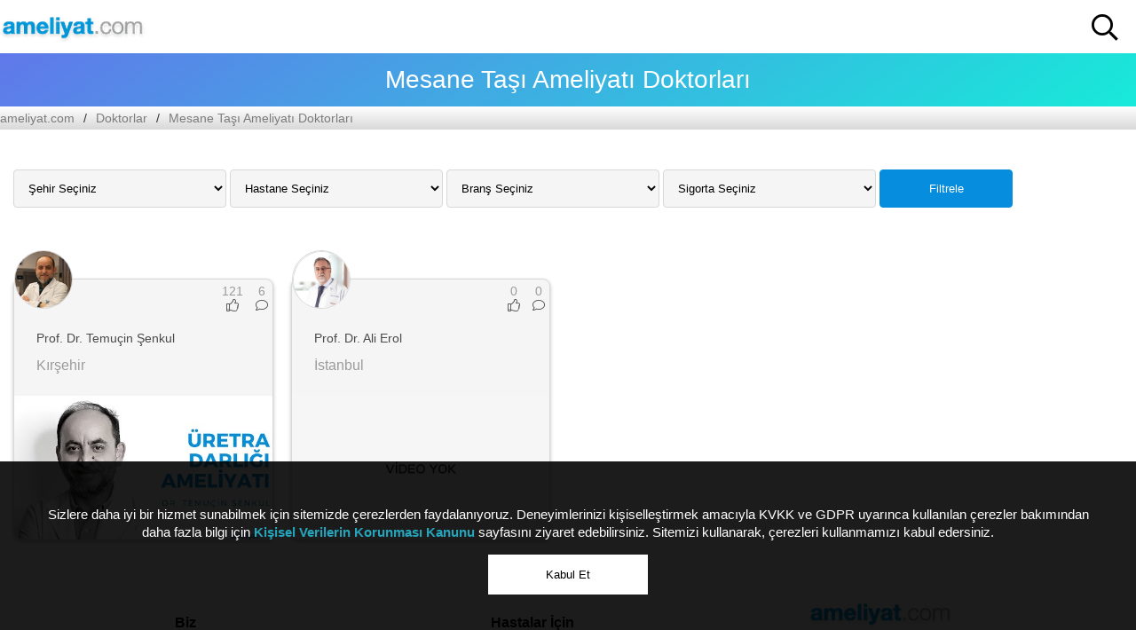

--- FILE ---
content_type: text/html; charset=UTF-8
request_url: https://www.ameliyat.com/doktorlar/mesane-tasi-ameliyati-doktorlari
body_size: 13718
content:

<!doctype html>
<html amp lang="TR">
  <head>
    <meta name="google-site-verification" content="HhY8rOWMazrAEHTfRbtLblC_q3-s11cQJLUYYByy74g" />
    <meta charset="utf-8">
    <title>Doktorlar - Ameliyat.com</title>
    <meta name="description" content="">
    <meta name="robots" content="index, follow" />
    <link rel="canonical" href="https://www.ameliyat.com/doktorlar/mesane-tasi-ameliyati-doktorlari">
    <link rel="stylesheet" href="https://fonts.googleapis.com/css?family=Tangerine"/>
    <link rel="stylesheet" href="https://pro.fontawesome.com/releases/v5.10.0/css/all.css"/>
    <link href="https://www.ameliyat.com/lib/images/favicon.png" rel="shortcut icon">
    <meta name="viewport" content="width=device-width,minimum-scale=1,initial-scale=1">
        <style amp-boilerplate>body{-webkit-animation:-amp-start 8s steps(1,end) 0s 1 normal both;-moz-animation:-amp-start 8s steps(1,end) 0s 1 normal both;-ms-animation:-amp-start 8s steps(1,end) 0s 1 normal both;animation:-amp-start 8s steps(1,end) 0s 1 normal both}@-webkit-keyframes -amp-start{from{visibility:hidden}to{visibility:visible}}@-moz-keyframes -amp-start{from{visibility:hidden}to{visibility:visible}}@-ms-keyframes -amp-start{from{visibility:hidden}to{visibility:visible}}@-o-keyframes -amp-start{from{visibility:hidden}to{visibility:visible}}@keyframes -amp-start{from{visibility:hidden}to{visibility:visible}}</style><noscript><style amp-boilerplate>body{-webkit-animation:none;-moz-animation:none;-ms-animation:none;animation:none}</style></noscript>
    <script async src="https://cdn.ampproject.org/v0.js"></script>
    <script async custom-element="amp-list" src="https://cdn.ampproject.org/v0/amp-list-0.1.js"></script>
    <script async custom-template="amp-mustache" src="https://cdn.ampproject.org/v0/amp-mustache-0.2.js"></script>
    <script async custom-element="amp-bind" src="https://cdn.ampproject.org/v0/amp-bind-0.1.js"></script>
    <script async custom-element="amp-sidebar" src="https://cdn.ampproject.org/v0/amp-sidebar-0.1.js"></script>
    <script custom-element="amp-user-notification" src="https://cdn.ampproject.org/v0/amp-user-notification-0.1.js" async=""></script>
    <script async custom-element="amp-lightbox" src="https://cdn.ampproject.org/v0/amp-lightbox-0.1.js"></script>
    <script async custom-element="amp-form" src="https://cdn.ampproject.org/v0/amp-form-0.1.js"></script>
    <script async custom-element="amp-iframe" src="https://cdn.ampproject.org/v0/amp-iframe-0.1.js"></script>
    <script async custom-element="amp-accordion" src="https://cdn.ampproject.org/v0/amp-accordion-0.1.js"></script>
    <script async custom-element="amp-carousel" src="https://cdn.ampproject.org/v0/amp-carousel-0.2.js"></script>
    <script async custom-element="amp-animation" src="https://cdn.ampproject.org/v0/amp-animation-0.1.js"></script>
    <script async custom-element="amp-position-observer" src="https://cdn.ampproject.org/v0/amp-position-observer-0.1.js"></script>
    <script async custom-element="amp-youtube" src="https://cdn.ampproject.org/v0/amp-youtube-0.1.js"></script>
    <script async custom-element="amp-script" src="https://cdn.ampproject.org/v0/amp-script-0.1.js"></script>
    <script async custom-element="amp-selector" src="https://cdn.ampproject.org/v0/amp-selector-0.1.js"></script>
    <script async custom-element="amp-inputmask" src="https://cdn.ampproject.org/v0/amp-inputmask-0.1.js"></script>
   

    <meta name="amp-script-src" content="sha384-wPZvEIcj2qzjuV6EziYsF768hSEDJL4uP7xLrxF1-iHfefR4o7PKhtm2KAZbfVE5 sha384-tQlut9Ag1D78JnZsBdcrF3xBucGuOUpMTHiHisdfRdfdCUKLq8pJz8-4OPRY7-bd sha384-AtLmSfBVFgV7_qu2W_ePo4UOhF3aW2oP6uGh-KU4cDchzhPnxQDHzYdxKqReLjR0">
    
    <style amp-custom>

      body{font-family:Arial,Helvetica,sans-serif;padding:0;margin:0;border:none;overflow-x: hidden;}ul{padding:0;margin:0;} li{list-style-type: none;}a{text-decoration:none;color:#333333;}a:hover{text-decoration:none;color:#333333;}button{outline:0;cursor:pointer;}.p0{padding:0;}.m0{margin:0;}.box{box-shadow: 0 1px 2px rgba(0,0,0,0.2);background:white;}.mtop50{margin-top:50px;position: relative;z-index: 0;}.mtop20{margin-top:20px;}ol{padding:0;}
      div{outline:0;}
      section{padding: 15px;}
      p{font-weight: 100;font-size: 16px;color: #4a4a4a;line-height: 22px;}
    form.amp-form-submit-success > #inForm {display: none}
    amp-script h5{background: #007574; color: white; padding: 9px; border-radius: 5px; margin-top: 10px;cursor:pointer;text-align:center;width: 100px;float: right;}
    .hidden{display: none}

    .frame{margin: 0 auto; max-width: 1280px;}
    .frameDoktor{margin: 0 auto; max-width: 660px;}
    .mobile-visible{display:none;}
    .mobile-hidden{display:block;}
    .headerTop{height: 60px; position: relative;}
    .headerTop i{font-weight: 500;font-size: 30px;margin-top: 16px;float:right;margin-right:20px;display: none}
    .headerTop i.src{display: block}
    .logo{padding: 0; overflow: hidden; display: block; float: left; margin-top: 18px;}
    .userLogin{float: right; line-height: 40px; height: 40px; padding: 0 20px; font-weight: 700; margin-top: 11px;}
    .btnColor{background: transparent; text-align: center; font-size: 14px; background-image: linear-gradient(144deg,#6078ea,#17ead9); background-color: #607bde; box-shadow: 0 0 10px 0 rgba(0,0,0,.3); border-radius: 8px; color: #fff;}
    .userLogin:hover{color:white;}
    .container{display: block;margin: 0 auto; max-width: 1280px; width: calc(100% - 20px);}
    .headerBottom{background: url(https://www.ameliyat.com/lib/images/static/bg.png) 50%; display: block; background-size: cover; height: 255px; padding: 30px; color: #fff;}
    .headerBottom h2{font-family: Helvetica Neue; font-size: 28px; font-weight: 700; color: #fff; letter-spacing: 0; line-height: 40px;text-align: center;}
    .headerSearch input{background: transparent; font-size: 16px; line-height: 26px; border: none; display: block; outline:0; padding-left: 10px; padding-right: 55px; width: 100%; height: 56px;}
    .headerSearch button{background: #0194d4; border: none; border-radius: 50px; width: 50px; cursor:pointer; outline:0; height: 50px; font-size: 24px; line-height: 24px; text-align: center; padding: 0; margin: 0; position: absolute; right: 3px; top: 3px; color: #fff;}
    .headerSearch{margin: 0 auto; max-width: 315px; background: #fff; box-shadow: 0 2px 6px 0 rgba(0,0,0,.2); border-radius: 34.5px; height: 56px; line-height: 56px; position: relative;}
    .headerSearch i{position: relative; top: -1px;}
    .image-entry{width:33%;display:inline-block;position:relative;padding-bottom:16px;border-bottom:1px solid #eaeaea;}
    .content-entry{width:33%;display:inline-block;position:relative;padding:16px 0;border-bottom:1px solid #eaeaea;}
    .container header h3{font-size: 24px; line-height: 40px; color: #4a4a4a; margin: 0; display: inline-block;}
    .iconss amp-img{top:10px;}
    .iconss span{margin-left:10px;}
    span.image-title{font-weight: 700; font-size: 15px; color: #000; display: inline-block; vertical-align: middle; width: calc(100% - 55px); position: relative;}
    table.hastane tbody tr td{padding: 7px 0px;}
    .inRand{width: calc(25%);text-align:center;font-size:14px;color:white;font-weight: 700;display: inline-block;padding: 36px 0;}
    .inRand span{color:white;}
    .one{background:#4d65bc;}
    .two{background:#516bce;}
    .three{background:#4d65bc;}
    .four{background:#516bce;}
    .info{width: calc(33% - 20px);display:inline-block;padding-right: 20px;vertical-align: top;}
    .info:last-child{padding:0;}
    .referans{width: calc(18% - 20px);display:inline-block;text-align: center;}
    .referans amp-img{box-shadow: 0px 0px 5px 0px #c7c7c7;margin-top: 30px;margin-bottom: 13px;border-radius: 6px;}
    .destek{color: #4a4a4a;font-size: 16px;margin-bottom: 4px;}
    .referans span{font-weight: 200}
    .fad,.fal,.fas,.far,.fa{font-weight: 100;}
    .btn button{cursor:pointer;border: 1px solid #0194d4; border-radius: 8px; color: #135f80; background: transparent; text-align: center; font-size: 14px; font-weight: 700;    text-decoration: none; height: 60px;max-width: 335px; margin-left: auto; margin-right: auto; width: 100%; line-height: 60px;transition: all 400ms}
    .btn{text-align:center;margin-top:50px;}
    .btn button:hover{background:#0194d4;transition: all 400ms;color:white;}
    .foot{width: calc(33% - 25px); display: inline-block;text-align:center;vertical-align: top}
    .foot nav ul li a{text-decoration:underline;}
    .foot h2{font-size: 16px;margin-bottom: 4px;}
    .foot nav ul{padding: 10px 0;}
    .foot nav ul li{padding-bottom: 5px;}
    .foot{padding: 20px 0;}
    .foot nav ul li i{font-size: 35px;margin: 0px 7px;color: #9a9a9a;}
    .copyright{text-align:center;font-size: 14px;color: #313131;letter-spacing: 0;line-height: 16px;}
    footer{margin-bottom:20px;}
    #upPage{transition: all .3s ease-in-out;font-size:45px;font-weight: 400; z-index: 88; display: block; position: fixed; bottom:90px;right:20px; opacity: 0; cursor: pointer; color: #0194d4;}
    .headBas h1{background-image: linear-gradient(144deg,#6078ea,#17ead9); font-size: 28px; color: #fff; font-weight: lighter; letter-spacing: 0; text-align: center; line-height: 60px; margin: 0 0 10px;}
    .breadcrumb{background-image: linear-gradient(180deg,#fff,#d8d8d8); margin-top: -10px; margin-bottom: 10px; font-size: 14px;}
    .breadcrumb ul{list-style: none; padding-left: 0; display: flex; align-items: center;}
    .breadcrumb ul li{margin: 0;padding: 5px 0;}
    .breadcrumb ul li:not(:last-child):after{content: '/';padding:0 10px;color:#333333;}
    .breadcrumb a{opacity: .6;text-decoration: none;border-bottom: 1px solid transparent;    white-space: nowrap;}
    .breadcrumb a:hover{opacity: 1;border-bottom: 1px solid black;}
    amp-accordion{margin: 10px 0; border: 1px solid #d3d3d3; border-radius: 8px; overflow: hidden; background: #fff;}
    amp-accordion, amp-accordion>section{padding:0;width: 100%;}
    amp-accordion>section>header{background-color: #e7e7e7; color: #4a4a4a; font-weight: 700; cursor: pointer; padding: 18px; width: 100%; text-align: left; border: none; position: relative;}
    amp-accordion>section>ul>li>a{color:#0194d4;text-decoration: underline;}
    amp-accordion>section>ul>li{line-height: 30px;}
    amp-accordion>section>ul{padding:20px;}
    .contImg{float:left;margin-right:1.45rem;width: 450px}
    .text-cont h2,.text-cont h3,.text-cont h4{font-size: 19px;color: #4a4a4a;margin:20px auto;}
    .text-cont p,.text-cont li{font-size: 15px;color: #4a4a4a;letter-spacing: 0;line-height: 20px;margin: 0 0 5px;}
    .examining{width:100%;background-image: linear-gradient(134deg,#fff,#ddd); border: 1px solid #cac9c9; border-radius: 8px 8px 10px 10px; font-size: 14px; color: #4a4a4a; letter-spacing: 0; line-height: 37px; margin-left: 0; margin-right: 0;padding:10px;}
    .examining a{text-decoration: underline;}
    .mt-15{margin-top:15px;}
    .mb-15{margin-bottom:15px;}
    .ilgili{text-align:center;margin-bottom:20px;width: 100%}
    .ilgili ul li{display:table-cell;background-image: linear-gradient(180deg,#fff,#d8d8d8);text-align:center; border: 2px solid #0194d4; box-shadow: 0 2px 4px 0 rgba(0,0,0,.25); border-radius: 6px; color: #0194d4; font-weight: 700; font-size: 14px;width: 160px;line-height: 55px;margin:0 8px;}
    .ilgili ul li:hover{background-image: linear-gradient(0deg,#fff,#d8d8d8);}
    .ameliyatInfo{background-image: linear-gradient(134deg,#fff,#ddd); border: 1px solid #cac9c9; border-radius: 8px 8px 10px 10px; font-size: 14px; color: #4a4a4a; letter-spacing: 0; line-height: 37px; margin-left: 0; margin-right: 0;}
    .ameliyatInfo table{text-align: left; margin: 0 auto; width: 100%; max-width: 640px;}
    .ameliyatInfo div{border-top: 1px solid #cac9c9; padding: 10px;}
    .ameliyatInfo caption{font-weight: 700; font-size: 1.4em; padding: 10px 0;}
    .doktorHead{text-align: center;position: relative}
    .doktorHead:after{content: ''; background-image: linear-gradient(144deg,#6078ea,#17ead9); position: absolute; height: 180px; width: 100%; top: 0; left: 0; z-index: -1;}
    .doktorHead h1{font-size: 18px; color: #000; letter-spacing: 0;}
    .doktorHead amp-img{border-radius: 100%;border:4px solid white;margin-top:10px;}
    .doktorHead ul li{display: inline-block; text-align:center; line-height: 27px;border-right:1px solid #dcdcdc; padding: 0 12px;color: #4a4a4a;}
    .doktorHead ul li:last-child{border:none;}
    .doktorHead ul li i{font-size:29px;}
    .doktorHead ul{margin:0 auto;display:table;margin-top: 23px;}
    #bilgiguncelle .h3{margin-bottom:0;text-align: center}
    #bilgiguncelle .p{font-size:14px;text-align: center;margin-top: 9px;}
    .youtubeMin,.doctorDetail{margin-bottom: 50px;}
    .youtubeMin ul{display:flex;align-items: center;margin-top:10px;cursor:pointer;}
    .youtubeMin ul li span{font-size: 15px; color: #000; line-height: 22px; font-weight: 700;}
    .youtubeMin ul li small{font-size: 14px; color: #d0d1d5; line-height: 22px;}
    .youtubeMin img{margin: -10% 0px;}
    .youtubeMin ul li:first-child{border: 1px solid lightgrey; height: 104px; overflow: hidden; margin-right: 10px;width: 186px;}
    .youtubeMin ul li i{position: absolute; z-index: 9; margin: 0 auto; text-align: center; top:0; left: 0; right: 0; line-height: 100px; font-size: 40px; color: #ff00009e;}
    .youtubeMin ul:first-child li{height:345px;margin:0;width:100%;}
    .youtubeMin h2{color: #4a4a4a; font-size: 20px; margin-bottom: 4px;}
    .doctorDetail h2{font-size: 20px; line-height: 40px; color: #4a4a4a; margin: 0;display: inline-block;}
    .doctorDetail ul,.navigation ul {display:flex;align-items: center;margin-top:10px;background-image: linear-gradient(180deg,#f6f6f6,#eaeaea);
    border-radius: 8px;padding:20px;}
    .doctorDetail ul li:first-child{color: #9b9b9b;font-size: 40px;margin-right:20px;}
    .doctorDetail ul li span:first-child{font-weight: 700;margin-bottom: 5px;display: block}
    .doctorDetail ul li:last-child,.nvg ul:not(:last-child) li span:last-child{color: #4a4a4a;font-size: 14px;}
    .doctorDetail .yoltarifi{background:#0294d4;}
    .doctorDetail .yoltarifi li span{color:white;}

    .listIn .video i{position: absolute; z-index: 9; text-align: center; left: 0; right: 0; font-size: 60px; display: flex; height: 100%; color: #ff00009e; justify-content: center; align-items: center;}
    .listIn{position: relative; border: 1px solid #d8d8d8; background: #f5f5f5; border-radius: 8px; box-shadow: 0 2px 4px 0 rgba(0,0,0,.25); margin-bottom: 20px; margin-top: 33px;padding:0;}
    .listIn h3{color: #4a4a4a;font-weight: 400;font-size: 14px;line-height: normal;}
    .listIn span{color: #9b9b9b;}
    .listIn .avatar amp-img{background:white;display: block; width: 66px; height: 66px; border-radius: 100%; overflow: hidden; border: 1px solid #d8d8d8; position: relative; margin-top: -33px;}
    .listIn .infoDoc{margin: 25px;}
    .listIn .video{padding:0;overflow:hidden;border-bottom-left-radius: 8px;border-bottom-right-radius: 8px;}
    .listIn .video amp-img{margin:-28px 0;}
    .listIn .likeComment div{display: inline-block; text-align: center; color: #4a4a4a; font-size: 14px; padding: 5px;}
    .listIn .likeComment{display: block; position: absolute; right: 0; top: 0;text-align: right;}
    .docts{padding:20px;}
    .list{padding-right:20px;}
    .row{display: flex; flex-wrap: wrap;}
    .notSession{color:white;text-align:center;}
    .notSession a{color:white;text-decoration: underline;}
    .modalContainer button.btnGoogle{background-image: linear-gradient(144deg,#6078ea,#17ead9); background-color: #607bde; padding: 20px; border: none; color: white; font-weight: bold; border-radius: 100px; width: 280px;box-shadow: 0px 13px 0px -9px #187a94}
    .notSession p:last-child{font-size: 13px; border-top: 1px solid; margin-top: 20px;}
    #btnClick{text-align: center;margin: 25px auto;}
    amp-user-notification{text-align: center;background:none;margin-bottom:15px;}
    amp-user-notification button{border:none;padding: 25px;width: 200px;margin: auto 10px;}
    amp-user-notification button.ameliyatyapan,amp-user-notification button.tedaviyiyapan{width: 350px;}
    footer{margin-bottom:90px;}
    #modalBox{background: linear-gradient(144deg,#6078ea,#17ead9);position:fixed;width: 100%;height:100%;top:0;z-index: 99999;overflow-y: scroll;}
    #modalBox .headerSearch input{padding-right:0;}
    .headBox{color: rgb(255, 255, 255); font-weight: 700; text-transform: uppercase; text-align: center; position: relative; top: 0px; width: 100%; left: 0px; padding: 16px 0;}
    .headBox i{position: absolute;left: 15px;font-size:25px;cursor: pointer;}
    .modalContainer{max-width: 540px;margin: 0 auto;padding:20px;}
    .srcli li{border-bottom: 1px solid hsla(0,0%,100%,.5);padding: 20px 0px;}
    .srcli a{color:white;}
    [role='button']{outline:0;}
    .fa-search{cursor: pointer}
    .modalContainer ul.drimgname{border-top:1px solid white; border-bottom:1px solid white;padding:20px 0;}
    .modalContainer ul.drimgname li amp-img{border-radius:100%;}
    .modalContainer ul.drimgname li {display:table-cell;}
    .modalContainer ul.drimgname li:last-child {left: 10px; font-size: 17px; color: white; position: relative; vertical-align: middle;}
    form input, form textarea, form select{width: -webkit-fill-available; resize: none; border: none; margin-bottom: 7px; padding: 20px 10px; outline: 0;}
    .modalContainer form{margin-top:7px;}
    .modalContainer input[type='checkbox']{width: 15px;margin-left: 0;}
    .modalContainer input[type='datetime-local']{font-weight: bold}
    .modalContainer p{color:white;}
    .modalContainer button{width: 100%; padding: 20px; border: none; background: black; color: white; font-weight: bold;}
    .iletisimForm input,.iletisimForm textarea{border:1px solid black;}
    .iletisimForm button{outline:0;border:0;line-height: 60px;width: 100%;}
    ::placeholder{font-family:arial;font-style: italic;}
    .iletisimForm{padding-right:20px;}
    .half{width: 50%;}
    .halfQuarter{width: 25%}
    .halfThree{width: 33.3%;}
    *{box-sizing: border-box;}
    .slider amp-img{width: 77px;border-radius: 8px; box-shadow: 0 0 7px -2px rgb(0 0 0 / 60%); display: inline-block; vertical-align: middle; margin: 0 10px 0 0; padding: 0;}
    .slider li{width: 50%;float:left;margin-bottom: 5px;}
    .slider span{display: inline-block; width: calc(100% - 96px); vertical-align: middle; position: relative;}
    .clear{clear: both;}
    :root {--color-primary: #01a89d; --color-secondary: #00DCC0; --color-text-light: #fff; --space-2: 1rem;   /* 16px */ --box-shadow-1: 0 1px 1px 0 rgba(0,0,0,.14), 0 1px 1px -1px rgba(0,0,0,.14), 0 1px 5px 0 rgba(0,0,0,.12); }
    .scrollToTop {color: var(--color-text-light); font-size: 1.4em; box-shadow: var(--box-shadow-1); width: 50px; height: 50px; border-radius: 50%; border: none; outline: none; background: var(--color-primary); z-index: 9999; bottom: var(--space-2); right: var(--space-2); position: fixed; opacity: 0; visibility: hidden; }
    table tr td:last-child{padding: 10px 50px;}
    .mapFrame{width: 100%;height:400px;}
    #bilgiguncelle input,#bilgiguncelle textarea,#bilgiguncelle select{resize:none;width: 100%; background: white; border: none; padding: 14px; border-radius: 4px;margin-bottom:5px;}
    #bilgiguncelle .genel,#bilgiguncelle .serdip,#bilgiguncelle .kur{border: 1px solid white;padding: 20px;}
    #bilgiguncelle h3{color:white;text-align:center;}
    #txtHint ul li{margin-bottom: 10px;background: #ffffff38;padding: 15px;}
    #txtHint amp-img{float: left;margin-right: 10px;border-radius: 100%;}
    #txtHint h6{color: black;font-size: 13px;margin: 0;}
    #txtHint p{font-size: 13px;margin-bottom: 0;color:black;}
    #txtHint .inComment li{margin-bottom:0;margin-top:10px;}
    .verfy{border-bottom: 1px solid white;padding-bottom: 15px;margin-bottom: 15px;}
    #bilgiguncelle input:disabled,#bilgiguncelle textarea:disabled,#bilgiguncelle button:disabled{opacity: 0.7;cursor:default;}
    .formSuccess{text-align: center; background: #00000014; padding: 20px; border-radius: 4px;}
    .cookies{background: #000000e3;position: fixed;bottom:0;z-index: 999999999999999999;padding:50px;text-align:center;}
    .cookies p{color:white;}
    .cookies a{color:#25a5bc;}
    .cookies button{background: white; border: none; padding: 15px; width: 180px; margin-top: 10px;}

    .filters{margin-bottom: 40px;margin-top: 20px;display: block;}
    .filters select,.filters button{background: whitesmoke; border: 1px solid #d8d8d8;padding: 12px;border-radius: 4px;outline:0;width: 240px;}
    .filters button{width: 150px; padding: 13px; background: #068ddd; color: white;border:1px solid #068ddd;}

    /*MD*/
    @media (max-width:1199px) and (min-width:991px){

    }

    /*SM*/
    @media (max-width:991px) and (min-width:767px){

    }

    /*XS*/
    @media (max-width:767px) and (min-width:0px){
        table tr td:last-child{padding:10px 0;}
        .contImg{width: 100%;margin:0;float:none;margin-bottom: 15px}
        .youtubeMin ul:first-child li{height: 183px;}
        .container,.youtubeMin{width: auto;}
        .youtubeMin ul:first-child li i{line-height: 176px;}
        .youtubeMin ul:not(:first-child) li{width: 186px; height:84px;}
        .youtubeMin ul li i{line-height: 85px}
        .headerTop{margin: 0 12px;}
        .nfic button{width: 133px}
        .breadcrumb ul{padding: 10px;}
        .breadcrumb a{font-size: 12px;}
        .headBas h1{font-size:23px;}
        .foot{width: 100%;text-align: left;border-bottom: 1px solid #9a9a9a;}
        .foot:first-child{border-top: 1px solid #9a9a9a;}
        .image-entry,.content-entry{width: 100%;margin-left: 0;}
        .mobile-visible{display:block;}
        .mobile-hidden{display:none;}
        .mobile-visible small{float: right;margin-top: 23px;}
        .mobile-visible h3{float:left;}
        .inRand{width: calc(50%);}
        .info{width: calc(100%);padding:0;}
        amp-list div[role='list']{overflow:scroll;}
        .referans:not(:first-child) amp-img{margin-left:10px;}
        .referans{display:table-cell;}
        amp-list div[role='list']::-webkit-scrollbar {display: none;}
        .localState2{margin-top:30px;}
        .localState1{height: 303px}
        .half{width: 100%;}
        .halfQuarter{width: 50%}
        .iletisimForm{padding-right:0;}
        .list{padding:0 7px;}
        .listIn .infoDoc{margin:10px;}
        .listIn .video amp-img{margin:-17px 0;}
        .copyright{text-align: left;margin-top:20px;}
        .halfThree{width: 50%}
        .slider span{font-size:12px;}
        .cookies{padding:30px;}
    }


    </style>
    <script async custom-element="amp-analytics" src="https://cdn.ampproject.org/v0/amp-analytics-0.1.js"></script>
  </head>
  <body>
    <amp-analytics config="https://www.googletagmanager.com/amp.json?id=GTM-P9NKCZX&gtm.url=SOURCE_URL" data-credentials="include"></amp-analytics>
    
    <div class="target">
      <div class="target-anchor"id="top"></div>
      <amp-position-observer on="enter:hideAnim.start; exit:showAnim.start" layout="nodisplay"></amp-position-observer>
    </div>
        <button id="scrollToTopButton" on="tap:top.scrollTo(duration=200)" class="scrollToTop" aria-label="Up"><i class="fas fa-angle-up"></i></button>
        <header class="headerTop">
        <div class="frame">
            <a href="https://www.ameliyat.com/" class="logo"><amp-img src="https://www.ameliyat.com/lib/images/static/logo.webp" alt="ameliyat.com" height="31" width="164"><amp-img fallback src="https://www.ameliyat.com/lib/images/static/logo.png" alt="ameliyat.com" height="31" width="164"></amp-img></amp-img></a>
                        <i class="fa fa-search src" aria-hidden="true" on="tap:quote-lb" role="button" tabindex="1"></i>
        </div>
    </header>

        <div [text]='cookieStatus'>
    <form method="POST" action-xhr="https://www.ameliyat.com/yonetim/netting/formSend" on="submit-success:AMP.setState({ cookieStatus : '' })" target="_top">
        <section class="cookies">
          <div class="row">
            <div class="text-cont">
              <p>Sizlere daha iyi bir hizmet sunabilmek için sitemizde çerezlerden faydalanıyoruz. Deneyimlerinizi kişiselleştirmek amacıyla KVKK ve GDPR uyarınca kullanılan çerezler bakımından daha fazla bilgi için <a href="kisisel-verilerin-korunmasi-kanunu"><b>Kişisel Verilerin Korunması Kanunu</b></a> sayfasını ziyaret edebilirsiniz. Sitemizi kullanarak, çerezleri kullanmamızı kabul edersiniz.</p>
              <button type="submit" role="button" tabindex="0" name="cookieSend">Kabul Et</button>
            </div>
          </div>
        </section>
    </form>
    </div>
    <main>
  <article>
    <section class="headBas" style="padding:0">
      <h1>Mesane Taşı Ameliyatı Doktorları</h1>
      <div class="breadcrumb">
        <div class="frame">
          <ul>
            <li class="item"><a title="ameliyat.com" href="https://www.ameliyat.com/">ameliyat.com</a></li>
                          <li class="item"><a href="https://www.ameliyat.com/doktorlar" title="Doktorlar">Doktorlar</a></li>
              <li class="item"><a title="Mesane Taşı Ameliyatı Doktorları">Mesane Taşı Ameliyatı Doktorları</a></li>
                      </ul>
        </div>
      </div>
    </section>

    <section class="frame">
      <div class="row filters">
                  <form method="GET" action="https://www.ameliyat.com/doktorlar/" target="_top">
          <select name="city">
            <option value="">Şehir Seçiniz</option>
                          <option value="adana" >Adana</option>
                          <option value="adiyaman" >Adıyaman</option>
                          <option value="afyonkarahisar" >Afyonkarahisar</option>
                          <option value="agri" >Ağrı</option>
                          <option value="aksaray" >Aksaray</option>
                          <option value="amasya" >Amasya</option>
                          <option value="ankara" >Ankara</option>
                          <option value="antalya" >Antalya</option>
                          <option value="ardahan" >Ardahan</option>
                          <option value="artvin" >Artvin</option>
                          <option value="aydin" >Aydın</option>
                          <option value="balikesir" >Balıkesir</option>
                          <option value="bartin" >Bartın</option>
                          <option value="batman" >Batman</option>
                          <option value="bayburt" >Bayburt</option>
                          <option value="bilecik" >Bilecik</option>
                          <option value="bingol" >Bingöl</option>
                          <option value="bitlis" >Bitlis</option>
                          <option value="bolu" >Bolu</option>
                          <option value="burdur" >Burdur</option>
                          <option value="bursa" >Bursa</option>
                          <option value="canakkale" >Çanakkale</option>
                          <option value="cankiri" >Çankırı</option>
                          <option value="corum" >Çorum</option>
                          <option value="denizli" >Denizli</option>
                          <option value="diyarbakir" >Diyarbakır</option>
                          <option value="duzce" >Düzce</option>
                          <option value="edirne" >Edirne</option>
                          <option value="elazig" >Elazığ</option>
                          <option value="erzincan" >Erzincan</option>
                          <option value="erzurum" >Erzurum</option>
                          <option value="eskisehir" >Eskişehir</option>
                          <option value="gaziantep" >Gaziantep</option>
                          <option value="giresun" >Giresun</option>
                          <option value="gumushane" >Gümüşhane</option>
                          <option value="hakkari" >Hakkari</option>
                          <option value="hatay" >Hatay</option>
                          <option value="igdir" >Iğdır</option>
                          <option value="isparta" >Isparta</option>
                          <option value="istanbul" >İstanbul</option>
                          <option value="izmir" >İzmir</option>
                          <option value="kahramanmaras" >Kahramanmaraş</option>
                          <option value="karabuk" >Karabük</option>
                          <option value="karaman" >Karaman</option>
                          <option value="kars" >Kars</option>
                          <option value="kastamonu" >Kastamonu</option>
                          <option value="kayseri" >Kayseri</option>
                          <option value="kirikkale" >Kırıkkale</option>
                          <option value="kirklareli" >Kırklareli</option>
                          <option value="kirsehir" >Kırşehir</option>
                          <option value="kilis" >Kilis</option>
                          <option value="kocaeli" >Kocaeli</option>
                          <option value="konya" >Konya</option>
                          <option value="kutahya" >Kütahya</option>
                          <option value="malatya" >Malatya</option>
                          <option value="manisa" >Manisa</option>
                          <option value="mardin" >Mardin</option>
                          <option value="mersin" >Mersin</option>
                          <option value="mugla" >Muğla</option>
                          <option value="mus" >Muş</option>
                          <option value="nevsehir" >Nevşehir</option>
                          <option value="nigde" >Niğde</option>
                          <option value="ordu" >Ordu</option>
                          <option value="osmaniye" >Osmaniye</option>
                          <option value="rize" >Rize</option>
                          <option value="sakarya" >Sakarya</option>
                          <option value="samsun" >Samsun</option>
                          <option value="siirt" >Siirt</option>
                          <option value="sinop" >Sinop</option>
                          <option value="sivas" >Sivas</option>
                          <option value="sanliurfa" >Şanlıurfa</option>
                          <option value="sirnak" >Şırnak</option>
                          <option value="tekirdag" >Tekirdağ</option>
                          <option value="tokat" >Tokat</option>
                          <option value="trabzon" >Trabzon</option>
                          <option value="tunceli" >Tunceli</option>
                          <option value="usak" >Uşak</option>
                          <option value="van" >Van</option>
                          <option value="yalova" >Yalova</option>
                          <option value="yozgat" >Yozgat</option>
                          <option value="zonguldak" >Zonguldak</option>
                      </select>
          <select name="hospital">
            <option value="">Hastane Seçiniz</option>
                          <option value="bahcesehir-universite-hastanesi-medical-park-goztepe" >Bahçeşehir Üniversite Hastanesi Medical Park Göztepe</option>
                          <option value="istinye-universite-hastanesi-medical-park-gaziosmanpasa" >İstinye Üniversite Hastanesi Medical Park Gaziosmanpaşa</option>
                          <option value="altinbas-universite-hastanesi-medical-park-bahcelievler" >Altınbaş Üniversite Hastanesi Medical Park Bahçelievler</option>
                          <option value="vm-medical-park-pendik-hastanesi" >VM Medical Park Pendik Hastanesi</option>
                          <option value="vm-medical-park-maltepe-hastanesi" >VM Medical Park Maltepe Hastanesi</option>
                          <option value="iau-vm-medical-park-florya-hastanesi" >İAÜ VM Medical Park Florya Hastanesi</option>
                          <option value="istinye-universite-hastanesi-liv-hospital-bahcesehir" >İstinye Üniversite Hastanesi Liv Hospital Bahçeşehir</option>
                          <option value="vm-medicalpark-bahcesehir" >VM Medicalpark Bahçeşehir</option>
                          <option value="liv-hospital-ulus" >LIV Hospital Ulus</option>
                      </select>
          <select name="branch">
            <option value="">Branş Seçiniz</option>
                          <option value="genel-cerrahi" >Genel Cerrahi</option>
                          <option value="geleneksel-ve-tamamlayici-tip" >Geleneksel ve Tamamlayıcı Tıp</option>
                          <option value="sac-ekim-klinigi" >Saç Ekim Kliniği</option>
                          <option value="radyoloji" >Radyoloji</option>
                          <option value="patoloji" >Patoloji</option>
                          <option value="ortodonti" >Ortodonti</option>
                          <option value="organ-nakli" >Organ Nakli</option>
                          <option value="nukleer-tip" >Nükleer Tıp</option>
                          <option value="mikrobiyoloji" >Mikrobiyoloji</option>
                          <option value="medikal-onkoloji" >Medikal Onkoloji</option>
                          <option value="laboratuvar-hizmetleri" >Laboratuvar Hizmetleri</option>
                          <option value="inme-merkezi" >İnme Merkezi</option>
                          <option value="hemodiyaliz" >Hemodiyaliz</option>
                          <option value="havacilik-tip-merkezi" >Havacılık Tıp Merkezi</option>
                          <option value="gastroenteroloji-cerrahisi" >Gastroenteroloji Cerrahisi</option>
                          <option value="girisimsel-radyoloji" >Girişimsel Radyoloji</option>
                          <option value="genel-yogun-bakim" >Genel Yoğun Bakım</option>
                          <option value="genetik-hastalik-tani-merkezi" >Genetik Hastalık Tanı Merkezi</option>
                          <option value="el-cerrahisi" >El Cerrahisi</option>
                          <option value="cocuk-yogun-bakim" >Çocuk Yoğun Bakım</option>
                          <option value="cocuk-gelisim-uzmanligi" >Çocuk Gelişim Uzmanlığı</option>
                          <option value="cocuk-endokrinolojisi" >Çocuk Endokrinolojisi</option>
                          <option value="cocuk-gastroenterolojisi-ve-beslenme" >Çocuk Gastroenterolojisi ve Beslenme</option>
                          <option value="cocuk-urolojisi" >Çocuk Ürolojisi</option>
                          <option value="cocuk-onkolojisi" >Çocuk Onkolojisi</option>
                          <option value="cocuk-immunolojisi-ve-alerji" >Çocuk İmmunolojisi ve Alerji</option>
                          <option value="cocuk-nefrolojisi" >Çocuk Nefrolojisi</option>
                          <option value="cocuk-hematolojisi" >Çocuk Hematolojisi</option>
                          <option value="cocuk-ve-ergen-psikiyatrisi" >Çocuk ve Ergen Psikiyatrisi</option>
                          <option value="cocuk-norolojisi" >Çocuk Nörolojisi</option>
                          <option value="cocuk-kardiyolojisi" >Çocuk Kardiyolojisi</option>
                          <option value="cocuk-sagligi-ve-hastaliklari" >Çocuk Sağlığı ve Hastalıkları</option>
                          <option value="check-up" >Check-up</option>
                          <option value="biyokimya" >Biyokimya</option>
                          <option value="beslenme-ve-diyet" >Beslenme ve Diyet</option>
                          <option value="alerji-ve-immunoloji" >Alerji ve İmmünoloji</option>
                          <option value="acil-servis" >Acil Servis</option>
                          <option value="anestezi-ve-reanimasyon" >Anestezi ve Reanimasyon</option>
                          <option value="algoloji" >Algoloji</option>
                          <option value="nefroloji" >Nefroloji</option>
                          <option value="hematoloji" >Hematoloji</option>
                          <option value="su-alti-hekimligi-ve-hiperbarik-tip" >Su Altı Hekimliği ve Hiperbarik Tıp</option>
                          <option value="radyasyon-onkolojisi" >Radyasyon Onkolojisi</option>
                          <option value="fizik-tedavi" >Fizik Tedavi</option>
                          <option value="gogus-hastaliklari" >Göğüs Hastalıkları</option>
                          <option value="dahiliye-ic-hastaliklari" >Dahiliye (İç Hastalıkları)</option>
                          <option value="romatoloji" >Romatoloji</option>
                          <option value="pediatri" >Pediatri</option>
                          <option value="psikiyatri" >Psikiyatri</option>
                          <option value="enfeksiyon-hastaliklari-ve-klinik-mikrobiyoloji" >Enfeksiyon Hastalıkları ve Klinik Mikrobiyoloji</option>
                          <option value="endokrinoloji" >Endokrinoloji</option>
                          <option value="gastroenteroloji" >Gastroenteroloji</option>
                          <option value="agiz-dis-ve-cene-cerrahisi" >Ağız Diş ve Çene Cerrahisi</option>
                          <option value="gogus-cerrahisi" >Göğüs Cerrahisi</option>
                          <option value="noroloji" >Nöroloji</option>
                          <option value="kadin-hastaliklari-ve-dogum" >Kadın Hastalıkları ve Doğum</option>
                          <option value="goz-hastaliklari" >Göz Hastalıkları</option>
                          <option value="uroloji" >Üroloji</option>
                          <option value="kulak-burun-bogaz" >Kulak Burun Boğaz</option>
                          <option value="kardiyoloji" >Kardiyoloji</option>
                          <option value="kalp-ve-damar-cerrahisi" >Kalp ve Damar Cerrahisi</option>
                          <option value="dermatoloji-ve-medikal-estetik" >Dermatoloji ve Medikal Estetik</option>
                          <option value="cocuk-cerrahisi" >Çocuk Cerrahisi</option>
                          <option value="beyin-sinir-ve-omurilik-cerrahisi" >Beyin, Sinir ve Omurilik Cerrahisi</option>
                          <option value="ortopedi-ve-travmatoloji" >Ortopedi ve Travmatoloji</option>
                          <option value="plastik-rekonstruktif-ve-estetik-cerrahi" >Plastik, Rekonstrüktif ve Estetik Cerrahi</option>
                          <option value="obezite-cerrahisi" >Obezite Cerrahisi</option>
                          <option value="diyabet-cerrahisi" >Diyabet Cerrahisi</option>
                      </select>
          <select name="insurance">
            <option value="">Sigorta Seçiniz</option>
                          <option value="allianz-sigorta" >Allianz Sigorta</option>
                          <option value="ak-sigorta" >Ak Sigorta</option>
                          <option value="aig-sigorta" >AIG Sigorta</option>
                          <option value="acibadem-sigorta" >Acıbadem Sigorta</option>
                          <option value="acibadem-saglik-ve-hayat-sigorta" >Acıbadem Sağlık ve Hayat Sigorta</option>
                          <option value="ace-european-sigorta" >Ace European Sigorta</option>
                          <option value="sgk" >SGK</option>
                      </select>
          <button type="sumbit">Filtrele</button>
        </form>
                </div>
      <div class="row">
              <div class="halfQuarter list">
          <a href="https://www.ameliyat.com/doktor/temucin-senkul"><div class="listIn">
              <div class="avatar p0">
                <amp-img alt="Prof. Dr. Temuçin Şenkul" src="https://www.ameliyat.com/lib/images/doktor/882710prof-dr-temuciin-sienkul.webp" width="1.33" height="1" layout="responsive" data-amp-auto-lightbox-disable><amp-img style="margin:0" fallback alt="Prof. Dr. Temuçin Şenkul" src="https://www.ameliyat.com/lib/images/doktor/882710prof-dr-temuciin-sienkul.jpg" width="1.33" height="1" layout="responsive" data-amp-auto-lightbox-disable></amp-img></amp-img>
              </div>
              <div class="likeComment p0">
                <div>
                  <span>121</span><br>
                  <i class="fas fa-thumbs-up"></i>
                </div>
                <div>
                  <span>6</span><br>
                  <i class="fas fa-comment"></i>
                </div>
              </div>
              <div class="infoDoc">
                <h3>Prof. Dr. Temuçin Şenkul</h3>
                <span>Kırşehir</span>
              </div>
              <div class="video">
                <amp-img alt="Prof. Dr. Temuçin Şenkul" src="https://i.ytimg.com/vi/whc-UBBIoqg/hqdefault.jpg" width="1.33" height="1" layout="responsive" data-amp-auto-lightbox-disable><i class="fab fa-youtube"></i></amp-img>
              </div>
          </div></a>
        </div>
              <div class="halfQuarter list">
          <a href="https://www.ameliyat.com/doktor/ali-erol"><div class="listIn">
              <div class="avatar p0">
                <amp-img alt="Prof. Dr. Ali Erol" src="https://www.ameliyat.com/lib/images/doktor/9087510-prof-dr-ali-erol.webp" width="1.33" height="1" layout="responsive" data-amp-auto-lightbox-disable><amp-img style="margin:0" fallback alt="Prof. Dr. Ali Erol" src="https://www.ameliyat.com/lib/images/doktor/9087510-prof-dr-ali-erol.png" width="1.33" height="1" layout="responsive" data-amp-auto-lightbox-disable></amp-img></amp-img>
              </div>
              <div class="likeComment p0">
                <div>
                  <span>0</span><br>
                  <i class="fas fa-thumbs-up"></i>
                </div>
                <div>
                  <span>0</span><br>
                  <i class="fas fa-comment"></i>
                </div>
              </div>
              <div class="infoDoc">
                <h3>Prof. Dr. Ali Erol</h3>
                <span>İstanbul</span>
              </div>
              <div class="video">
                <amp-img alt="Prof. Dr. Ali Erol" src="https://www.ameliyat.com/lib/images/static/nonimage.webp" width="1.33" height="1" layout="responsive" data-amp-auto-lightbox-disable></amp-img>
              </div>
          </div></a>
        </div>
            </div>
    </section>
  </article>
</main>
<footer>
  <section class="frame">
    <div class="foot">
      <h2>Biz</h2>
      <nav>
        <ul>
          <li><a href="https://www.ameliyat.com/gizlilik">Gizlilik</a></li>
          <li><a href="https://www.ameliyat.com/hakkimizda">Hakkımızda</a></li>
          <li><a href="https://www.ameliyat.com/iletisim">İletişim</a></li>
          <li><a href="https://www.ameliyat.com/kullanim-sartnamesi">Kullanım Şartnamesi</a></li>
          <li><a href="https://www.ameliyat.com/veri-oznesi-basvuru-formu">Veri Öznesi Başvuru Formu</a></li>
       
        </ul>
      </nav>
    </div>
    <div class="foot">
      <h2>Hastalar İçin</h2>
      <nav>
        <ul>
          <li><a href="https://www.ameliyat.com/doktorlar">Doktorlar</a></li>
          <li><a href="https://www.ameliyat.com/ameliyatlar">Ameliyatlar</a></li>
          <li><a href="https://www.ameliyat.com/tedaviler">Tedaviler</a></li>
          <li><a href="https://www.ameliyat.com/aydinlatma-metni">Aydınlatma Metni</a></li>
     
        </ul>
      </nav>
    </div>
    <div class="foot">
      <amp-img src="https://www.ameliyat.com/lib/images/static/logo.webp" alt="ameliyat.com" height="31" width="164"><amp-img fallback src="https://www.ameliyat.com/lib/images/static/logo.png" alt="ameliyat.com" height="31" width="164"></amp-img></amp-img>
      <nav>
        <ul>
          <li>Altıntepe Mah. İstasyon Yolu Sok. No:3/1-130 Maltepe, İstanbul Türkiye</li>
          <li><a href="mailto:iletisim@ameliyat.com">iletisim@ameliyat.com</a></li>
          <li>Telefon: 0850 255 3333</li>
          <li><a title="Ameliyat.com | Youtube" href="https://www.youtube.com/ameliyatcom" target="_blank" rel="noopener noreferrer"><i class="fab fa-youtube"></i></a><a title="Ameliyat.com | Instagram" href="https://www.instagram.com/ameliyatcom" target="_blank" rel="noopener noreferrer"><i class="fab fa-instagram"></i></a><a title="Ameliyat.com | Facebook" href="https://www.facebook.com/ameliyatcom" target="_blank" rel="noopener noreferrer"><i class="fab fa-facebook"></i></a></li>
        </ul>
      </nav>
    </div>

    <div class="copyright">© 2020 Ameliyat.com | Her hakkı saklıdır<br>İş bu sayfada yer alan yorumlar, ilgili doktorun doğrudan veya dolaylı emri, talebi ve/veya ricası olmaksızın, ilgili hasta tarafından bağımsız olarak yazılmaktadır. <br>Bu web sitesinin temel amacı sağlık alanında kamuoyunun daha iyi bilgilenmesini sağlamaktır. <br>ameliyat.com bir başvuru hizmeti değildir ve herhangi bir Sağlık Hizmeti Sağlayıcısını tavsiye etmemektedir veya desteklememektedir.<br>(Son Güncelleme: 01.09.2020)<br><br><a href="//www.dmca.com/Protection/Status.aspx?ID=0ac66090-bc69-48c1-a483-b3a6dbf6ada8" title="DMCA.com Protection Status" class="dmca-badge"><amp-img src="https://images.dmca.com/Badges/dmca-badge-w100-5x1-07.png?ID=0ac66090-bc69-48c1-a483-b3a6dbf6ada8" alt="DMCA.com Protection Status" height="20" width="100"></amp-img></a>
    </div>
      </section>
</footer>

    <amp-lightbox id="quote-lb" layout="nodisplay">
      <div id="modalBox"> 
        <div class="headBox">
          <i class="fas fa-times" on="tap:quote-lb.close" role="button" tabindex="1"></i>
          <span>ARAMA</span>
        </div>
        <div class="headerSearch"><input type="text" placeholder="Ameliyat.com'da Ara..." on="input-throttled:AMP.setState({ name: event.value }), suggestions.submit"><button><i class="fa fa-search" aria-hidden="true"></i></button></div>

        <div class="modalContainer srcli">
          <form id="suggestions" method="get" action-xhr="https://www.ameliyat.com/yonetim/netting/search" on="submit-success:AMP.setState({ hidden : 'hidden' })" target="_top" action="https://www.ameliyat.com/yonetim/netting/search">
            <input type="hidden" name="query" value="" [value]="name">
            <div submit-success>
              <ul>
              <template type="amp-mustache">
                 {{#items}}<li><a href="https://www.ameliyat.com/{{url}}">{{name}}</a></li>{{/items}}
              </template>
              </ul>
            </div>
             <ul [hidden]="hidden">
              <li><a href="https://www.ameliyat.com/bolum/genel-cerrahi">Genel Cerrahi</a></li><li><a href="https://www.ameliyat.com/bolum/geleneksel-ve-tamamlayici-tip">Geleneksel ve Tamamlayıcı Tıp</a></li><li><a href="https://www.ameliyat.com/doktor/temucin-senkul">Prof. Dr. Temuçin Şenkul</a></li><li><a href="https://www.ameliyat.com/doktor/murat-dikmengil">Prof. Dr. Murat Dikmengil</a></li><li><a href="https://www.ameliyat.com/tedavi/anus-makat-kasintisi-tedavisi">Anüs (Makat) Kaşıntısı Tedavisi</a></li><li><a href="https://www.ameliyat.com/tedavi/bagirsak-kurdu-tedavisi">Bağırsak Kurdu Tedavisi</a></li><li><a href="https://www.ameliyat.com/ameliyat/uyku-apnesi-ameliyati">Uyku Apnesi Ameliyatı</a></li><li><a href="https://www.ameliyat.com/ameliyat/cilt-genclestirme-ameliyati">Cilt Gençleştirme Ameliyatı</a></li>            </ul>
          </form>
        </div>
      </div>
    </amp-lightbox>

    <amp-animation id="showAnim" layout="nodisplay">
      <script type="application/json">
        {
          "duration": "100ms",
           "fill": "both",
           "iterations": "1",
           "direction": "alternate",
           "animations": [
             {
               "selector": "#scrollToTopButton",
               "keyframes": [
                 { "opacity": "1", "visibility": "visible" }
               ]
             }
           ]
        }
      </script>
    </amp-animation>

    <amp-animation id="hideAnim" layout="nodisplay">
      <script type="application/json">
        {
         "duration": "100ms",
           "fill": "both",
           "iterations": "1",
           "direction": "alternate",
           "animations": [
             {
               "selector": "#scrollToTopButton",
               "keyframes": [
                 { "opacity": "0", "visibility": "hidden" }
               ]
             }
           ]
       }
      </script>
    </amp-animation>
    <script id="non" type="text/plain" target="amp-script"></script>
  </body>
</html>

--- FILE ---
content_type: text/javascript; charset=UTF-8
request_url: https://cdn.ampproject.org/v0/amp-inputmask-0.1.js
body_size: 20686
content:
;
(self.AMP=self.AMP||[]).push({m:0,v:"2512221826001",n:"amp-inputmask",ev:"0.1",l:!0,f:function(u,n){!function u(n,t,e){function r(a,o){if(!t[a]){if(!n[a]){var f="function"==typeof require&&require;if(!o&&f)return f(a,!0);if(i)return i(a,!0);var s=new Error("Cannot find module '"+a+"'");throw s.code="MODULE_NOT_FOUND",s}var c=t[a]={exports:{}};n[a][0].call(c.exports,(function(u){return r(n[a][1][u]||u)}),c,c.exports,u,n,t,e)}return t[a].exports}for(var i="function"==typeof require&&require,a=0;a<e.length;a++)r(e[a]);return r}({1:[function(u,n,t){"use strict";var e=u("./inputmask.dependencyLib"),r=u("./inputmask"),i=u("./inputmask.date.extensions");function a(u){var n=u.ownerDocument,t=n.defaultView,a=(0,e.factory)(t,n),o=(0,r.factory)(a,t,n,void 0);return(0,i.factory)(o),o}(window.AMP=window.AMP||[]).push((function(u){(u.dependencies=u.dependencies||{}).inputmaskFactory=a}))},{"./inputmask":4,"./inputmask.date.extensions":2,"./inputmask.dependencyLib":3}],2:[function(u,n,t){"use strict";function e(u){return(e="function"==typeof Symbol&&"symbol"==typeof Symbol.iterator?function(u){return typeof u}:function(u){return u&&"function"==typeof Symbol&&u.constructor===Symbol&&u!==Symbol.prototype?"symbol":typeof u})(u)}Object.defineProperty(t,"__esModule",{value:!0}),t.factory=function(u){var n=u.dependencyLib,t={d:["[1-9]|[12][0-9]|3[01]",Date.prototype.setDate,"day",Date.prototype.getDate],dd:["0[1-9]|[12][0-9]|3[01]",Date.prototype.setDate,"day",function(){return o(Date.prototype.getDate.call(this),2)}],ddd:[""],dddd:[""],m:["[1-9]|1[012]",Date.prototype.setMonth,"month",function(){return Date.prototype.getMonth.call(this)+1}],mm:["0[1-9]|1[012]",Date.prototype.setMonth,"month",function(){return o(Date.prototype.getMonth.call(this)+1,2)}],mmm:[""],mmmm:[""],yy:["[0-9]{2}",Date.prototype.setFullYear,"year",function(){return o(Date.prototype.getFullYear.call(this),2)}],yyyy:["[0-9]{4}",Date.prototype.setFullYear,"year",function(){return o(Date.prototype.getFullYear.call(this),4)}],h:["[1-9]|1[0-2]",Date.prototype.setHours,"hours",Date.prototype.getHours],hh:["0[1-9]|1[0-2]",Date.prototype.setHours,"hours",function(){return o(Date.prototype.getHours.call(this),2)}],hhh:["[0-9]+",Date.prototype.setHours,"hours",Date.prototype.getHours],H:["1?[0-9]|2[0-3]",Date.prototype.setHours,"hours",Date.prototype.getHours],HH:["[01][0-9]|2[0-3]",Date.prototype.setHours,"hours",function(){return o(Date.prototype.getHours.call(this),2)}],HHH:["[0-9]+",Date.prototype.setHours,"hours",Date.prototype.getHours],M:["[1-5]?[0-9]",Date.prototype.setMinutes,"minutes",Date.prototype.getMinutes],MM:["[0-5][0-9]",Date.prototype.setMinutes,"minutes",function(){return o(Date.prototype.getMinutes.call(this),2)}],s:["[1-5]?[0-9]",Date.prototype.setSeconds,"seconds",Date.prototype.getSeconds],ss:["[0-5][0-9]",Date.prototype.setSeconds,"seconds",function(){return o(Date.prototype.getSeconds.call(this),2)}],l:["[0-9]{3}",Date.prototype.setMilliseconds,"milliseconds",function(){return o(Date.prototype.getMilliseconds.call(this),3)}],L:["[0-9]{2}",Date.prototype.setMilliseconds,"milliseconds",function(){return o(Date.prototype.getMilliseconds.call(this),2)}],t:["[ap]"],tt:["[ap]m"],T:["[AP]"],TT:["[AP]M"],Z:[""],o:[""],S:[""]},r={isoDate:"yyyy-mm-dd",isoTime:"HH:MM:ss",isoDateTime:"yyyy-mm-dd'T'HH:MM:ss",isoUtcDateTime:"UTC:yyyy-mm-dd'T'HH:MM:ss'Z'"};function i(u){if(!u.tokenizer){var n=[];for(var e in t)-1===n.indexOf(e[0])&&n.push(e[0]);u.tokenizer="("+n.join("+|")+")+?|.",u.tokenizer=new RegExp(u.tokenizer,"g")}return u.tokenizer}function a(n,e,r,a){for(var o,f="";o=i(r).exec(n);)if(void 0===e)if(t[o[0]])f+="("+t[o[0]][0]+")";else switch(o[0]){case"[":f+="(";break;case"]":f+=")?";break;default:f+=u.escapeRegex(o[0])}else t[o[0]]?!0!==a&&t[o[0]][3]?f+=t[o[0]][3].call(e.date):t[o[0]][2]?f+=e["raw"+t[o[0]][2]]:f+=o[0]:f+=o[0];return f}function o(u,n){for(u=String(u),n=n||2;u.length<n;)u="0"+u;return u}function f(u,n,r){var a,o,f,s={date:new Date(1,0,1)},c=u;function l(u,n,t){u[a]=function(u){var n=u.replace(/[^0-9]/g,"0");if(n!=u){var t=u.replace(/[^0-9]/g,""),e=(r.min&&r.min[a]||u).toString(),i=(r.max&&r.max[a]||u).toString();n=t+(t<e.slice(0,t.length)?e.slice(t.length):t>i.slice(0,t.length)?i.slice(t.length):n.toString().slice(t.length))}return n}(n),u["raw"+a]=n,void 0!==f&&f.call(u.date,"month"==a?parseInt(u[a])-1:u[a])}if("string"==typeof c){for(;o=i(r).exec(n);){var v=c.slice(0,o[0].length);t.hasOwnProperty(o[0])&&(t[o[0]][0],a=t[o[0]][2],f=t[o[0]][1],l(s,v)),c=c.slice(v.length)}return s}if(c&&"object"===e(c)&&c.hasOwnProperty("date"))return c}function s(u){var n=u.inputmask;u.inputmask.remove(),u.addEventListener("input",(function t(){0==u.value.length&&(u.removeEventListener("input",t),n.mask(u))}))}return u.extendAliases({datetime:{mask:function(u){return t.S=u.i18n.ordinalSuffix.join("|"),u.inputFormat=r[u.inputFormat]||u.inputFormat,u.displayFormat=r[u.displayFormat]||u.displayFormat||u.inputFormat,u.outputFormat=r[u.outputFormat]||u.outputFormat||u.inputFormat,u.placeholder=""!==u.placeholder?u.placeholder:u.inputFormat.replace(/[\[\]]/,""),u.regex=a(u.inputFormat,void 0,u),null},placeholder:"",inputFormat:"isoDateTime",displayFormat:void 0,outputFormat:void 0,min:null,max:null,i18n:{dayNames:["Mon","Tue","Wed","Thu","Fri","Sat","Sun","Monday","Tuesday","Wednesday","Thursday","Friday","Saturday","Sunday"],monthNames:["Jan","Feb","Mar","Apr","May","Jun","Jul","Aug","Sep","Oct","Nov","Dec","January","February","March","April","May","June","July","August","September","October","November","December"],ordinalSuffix:["st","nd","rd","th"]},postValidation:function(u,n,t,e,r){e.min=f(e.min,e.inputFormat,e),e.max=f(e.max,e.inputFormat,e);var i=t,o=f(u.join(""),e.inputFormat,e);if(i&&o.date.getTime()==o.date.getTime()){var s=(i=function(u,n){return(!isFinite(u.rawday)||"29"==u.day&&!isFinite(u.rawyear)||u.year.length<4||new Date(u.date.getFullYear(),isFinite(u.rawmonth)?u.month:u.date.getMonth()+1,0).getDate()>=u.day)&&n}(o,i))&&function(u,n){var t=!0;if(!u.rawyear||!u.rawmonth||!u.rawday)return!1;if(n.min){if(u.rawyear){var e=u.rawyear.replace(/[^0-9]/g,"");t=n.min.year.substr(0,e.length)<=e}u.year===u.rawyear&&n.min.date.getTime()==n.min.date.getTime()&&(t=n.min.date.getTime()<=u.date.getTime())}return t&&n.max&&n.max.date.getTime()==n.max.date.getTime()&&(t=n.max.date.getTime()>=u.date.getTime()),t}(o,e);if(n&&s&&t.pos!==n)return{buffer:a(e.inputFormat,o,e),refreshFromBuffer:{start:n,end:t.pos}}}var c=u.length,l=r.tests[c];if(!l)return i;var v=l.map((function(u){return u.match})).filter((function(u){return/^[-\/]$/.test(u.def)}));if(1===v.length){var h=v[0].def;return{buffer:u.concat([h]),refreshFromBuffer:{start:n,end:u.length+1}}}return i},onKeyDown:function(t,e,r,a,f,c){var l=this;if(t.ctrlKey&&t.keyCode===u.keyCode.RIGHT){for(var v,h=new Date,A="";v=i(a).exec(a.inputFormat);)"d"===v[0].charAt(0)?A+=o(h.getDate(),v[0].length):"m"===v[0].charAt(0)?A+=o(h.getMonth()+1,v[0].length):"yyyy"===v[0]?A+=h.getFullYear().toString():"y"===v[0].charAt(0)&&(A+=o(h.getYear(),v[0].length));l.inputmask._valueSet(A),n(l).trigger("setvalue")}var m=c.begin,F=c.end;if(t.keyCode===u.keyCode.BACKSPACE||t.keyCode===u.keyCode.DELETE||(t.metaKey||t.ctrlKey)&&t.keyCode==="X".charCodeAt(0)){var d=l.value.length,p=l.selectionStart!=d&&l.selectionEnd!=d;if(d>0&&p){s(l);var D=F-m;if(t.keyCode===u.keyCode.BACKSPACE){var y=0==D?m-1:m;l.value=f.slice(0,y)+f.slice(F),l.setSelectionRange(y,y)}else if(t.keyCode===u.keyCode.DELETE){var B=0==D?F+1:F;l.value=f.slice(0,m)+f.slice(B),l.setSelectionRange(m,m)}}}else if(c.begin!=c.end){if((t.metaKey||t.ctrlKey)&&t.keyCode==="V".charCodeAt(0))return void s(l);if(t.metaKey||t.ctrlKey)return;var E=String.fromCharCode(t.keyCode),b=t.shiftKey?E.toLocaleUpperCase():E.toLocaleLowerCase();/\s/.test(b)||(s(l),setTimeout((function(){l.value=f.slice(0,m)+b+f.slice(F),l.setSelectionRange(m+1,m+1)}),0))}},onUnMask:function(u,n,t){return a(t.outputFormat,f(u,t.inputFormat,t),t,!0)},casing:function(u,n,t,e){return 0==n.nativeDef.indexOf("[ap]")?u.toLowerCase():0==n.nativeDef.indexOf("[AP]")?u.toUpperCase():u},insertMode:!1,shiftPositions:!1}}),u}},{}],3:[function(u,n,t){"use strict";function e(u){return(e="function"==typeof Symbol&&"symbol"==typeof Symbol.iterator?function(u){return typeof u}:function(u){return u&&"function"==typeof Symbol&&u.constructor===Symbol&&u!==Symbol.prototype?"symbol":typeof u})(u)}Object.defineProperty(t,"__esModule",{value:!0}),t.factory=function(u,n){function t(u){return null!=u&&u===u.window}function r(n){return n instanceof u.Element}function i(t){return t instanceof i?t:this instanceof i?void(null!=t&&t!==u&&(this[0]=t.nodeName?t:void 0!==t[0]&&t[0].nodeName?t[0]:n.querySelector(t),void 0!==this[0]&&null!==this[0]&&(this[0].eventRegistry=this[0].eventRegistry||{}))):new i(t)}return i.prototype={on:function(u,n){if(r(this[0]))for(var t=function(u,t){i.addEventListener?i.addEventListener(u,n,!1):i.attachEvent&&i.attachEvent("on"+u,n),e[u]=e[u]||{},e[u][t]=e[u][t]||[],e[u][t].push(n)},e=this[0].eventRegistry,i=this[0],a=u.split(" "),o=0;o<a.length;o++){var f=a[o].split(".");t(f[0],f[1]||"global")}return this},off:function(u,n){if(r(this[0]))for(var t=function(u,n,t){if(u in i==1)if(a.removeEventListener?a.removeEventListener(u,t,!1):a.detachEvent&&a.detachEvent("on"+u,t),"global"===n)for(var e in i[u])i[u][e].splice(i[u][e].indexOf(t),1);else i[u][n].splice(i[u][n].indexOf(t),1)},e=function(u,t){var e,r,a=[];if(u.length>0)if(void 0===n)for(e=0,r=i[u][t].length;e<r;e++)a.push({ev:u,namespace:t&&t.length>0?t:"global",handler:i[u][t][e]});else a.push({ev:u,namespace:t&&t.length>0?t:"global",handler:n});else if(t.length>0)for(var o in i)for(var f in i[o])if(f===t)if(void 0===n)for(e=0,r=i[o][f].length;e<r;e++)a.push({ev:o,namespace:f,handler:i[o][f][e]});else a.push({ev:o,namespace:f,handler:n});return a},i=this[0].eventRegistry,a=this[0],o=u.split(" "),f=0;f<o.length;f++)for(var s=o[f].split("."),c=e(s[0],s[1]),l=0,v=c.length;l<v;l++)t(c[l].ev,c[l].namespace,c[l].handler);return this},trigger:function(u){if(r(this[0]))for(var t=this[0].eventRegistry,e=this[0],a="string"==typeof u?u.split(" "):[u.type],o=0;o<a.length;o++){var f=a[o].split("."),s=f[0],c=f[1]||"global";if(void 0!==n&&"global"===c){var l,v,h={bubbles:!0,cancelable:!0,detail:arguments[1]};if(n.createEvent){try{l=["change","input","click"].indexOf(s)>-1?new Event(s,h):new CustomEvent(s,h)}catch(u){(l=n.createEvent("CustomEvent")).initCustomEvent(s,h.bubbles,h.cancelable,h.detail)}u.type&&i.extend(l,u),e.dispatchEvent(l)}else(l=n.createEventObject()).eventType=s,l.detail=arguments[1],u.type&&i.extend(l,u),e.fireEvent("on"+l.eventType,l)}else if(void 0!==t[s])if(arguments[0]=arguments[0].type?arguments[0]:i.Event(arguments[0]),"global"===c)for(var A in t[s])for(v=0;v<t[s][A].length;v++)t[s][A][v].apply(e,arguments);else for(v=0;v<t[s][c].length;v++)t[s][c][v].apply(e,arguments)}return this}},i.isFunction=function(u){return"function"==typeof u},i.noop=function(){},i.isArray=Array.isArray,i.inArray=function(u,n,t){return null==n?-1:function(u,n){for(var t=0,e=u.length;t<e;t++)if(u[t]===n)return t;return-1}(n,u)},i.valHooks=void 0,i.isPlainObject=function(u){return!("object"!==e(u)||u.nodeType||t(u)||u.constructor&&!Object.hasOwnProperty.call(u.constructor.prototype,"isPrototypeOf"))},i.extend=function(){var u,n,t,r,a,o,f=arguments[0]||{},s=1,c=arguments.length,l=!1;for("boolean"==typeof f&&(l=f,f=arguments[s]||{},s++),"object"===e(f)||i.isFunction(f)||(f={}),s===c&&(f=this,s--);s<c;s++)if(null!=(u=arguments[s]))for(n in u)t=f[n],f!==(r=u[n])&&(l&&r&&(i.isPlainObject(r)||(a=i.isArray(r)))?(a?(a=!1,o=t&&i.isArray(t)?t:[]):o=t&&i.isPlainObject(t)?t:{},f[n]=i.extend(l,o,r)):void 0!==r&&(f[n]=r));return f},i.each=function(u,n){var r=0;if(function(u){var n="length"in u&&u.length,r=e(u);return"function"!==r&&!t(u)&&(!(1!==u.nodeType||!n)||"array"===r||0===n||"number"==typeof n&&n>0&&n-1 in u)}(u))for(var i=u.length;r<i&&!1!==n.call(u[r],r,u[r]);r++);else for(r in u)if(!1===n.call(u[r],r,u[r]))break;return u},i.data=function(u,n,t){if(void 0===t)return u.__data?u.__data[n]:null;u.__data=u.__data||{},u.__data[n]=t},"function"==typeof u.CustomEvent?i.Event=u.CustomEvent:(i.Event=function(u,t){t=t||{bubbles:!1,cancelable:!1,detail:void 0};var e=n.createEvent("CustomEvent");return e.initCustomEvent(u,t.bubbles,t.cancelable,t.detail),e},i.Event.prototype=u.Event.prototype),i}},{}],4:[function(u,n,t){"use strict";function e(u){return(e="function"==typeof Symbol&&"symbol"==typeof Symbol.iterator?function(u){return typeof u}:function(u){return u&&"function"==typeof Symbol&&u.constructor===Symbol&&u!==Symbol.prototype?"symbol":typeof u})(u)}Object.defineProperty(t,"__esModule",{value:!0}),t.factory=function(u,n,t,r){var i=navigator.userAgent,a=i.indexOf("MSIE ")>0||i.indexOf("Trident/")>0,o=h("touchstart"),f=/iemobile/i.test(i),s=/iphone/i.test(i)&&!f;function c(n,t,e){if(!(this instanceof c))return new c(n,t,e);this.el=r,this.events={},this.maskset=r,this.refreshValue=!1,!0!==e&&(u.isPlainObject(n)?t=n:(t=t||{},n&&(t.alias=n)),this.opts=u.extend(!0,{},this.defaults,t),this.noMasksCache=t&&t.definitions!==r,this.userOptions=t||{},this.isRTL=this.opts.numericInput,l(this.opts.alias,t,this.opts))}function l(n,t,e){var i=c.prototype.aliases[n];return i?(i.alias&&l(i.alias,r,e),u.extend(!0,e,i),u.extend(!0,e,t),!0):(null===e.mask&&(e.mask=n),!1)}function v(n,t){function e(n,e,i){var a=!1;if(null!==n&&""!==n||((a=null!==i.regex)?n=(n=i.regex).replace(/^(\^)(.*)(\$)$/,"$2"):(a=!0,n=".*")),1===n.length&&!1===i.greedy&&0!==i.repeat&&(i.placeholder=""),i.repeat>0||"*"===i.repeat||"+"===i.repeat){var o="*"===i.repeat?0:"+"===i.repeat?1:i.repeat;n=i.groupmarker[0]+n+i.groupmarker[1]+i.quantifiermarker[0]+o+","+i.repeat+i.quantifiermarker[1]}var f,s=a?"regex_"+i.regex:i.numericInput?n.split("").reverse().join(""):n;return c.prototype.masksCache[s]===r||!0===t?(f={mask:n,maskToken:c.prototype.analyseMask(n,a,i),validPositions:{},_buffer:r,buffer:r,tests:{},excludes:{},metadata:e,maskLength:r,jitOffset:{}},!0!==t&&(c.prototype.masksCache[s]=f,f=u.extend(!0,{},c.prototype.masksCache[s]))):f=u.extend(!0,{},c.prototype.masksCache[s]),f}if(u.isFunction(n.mask)&&(n.mask=n.mask(n)),u.isArray(n.mask)){if(n.mask.length>1){if(null===n.keepStatic){n.keepStatic="auto";for(var i=0;i<n.mask.length;i++)if(n.mask[i].charAt(0)!==n.mask[0].charAt(0)){n.keepStatic=!0;break}}var a=n.groupmarker[0];return u.each(n.isRTL?n.mask.reverse():n.mask,(function(t,e){a.length>1&&(a+=n.groupmarker[1]+n.alternatormarker+n.groupmarker[0]),e.mask===r||u.isFunction(e.mask)?a+=e:a+=e.mask})),e(a+=n.groupmarker[1],n.mask,n)}n.mask=n.mask.pop()}return n.mask&&n.mask.mask!==r&&!u.isFunction(n.mask.mask)?e(n.mask.mask,n.mask,n):e(n.mask,n.mask,n)}function h(u){var n=t.createElement("input"),e="on"+u,r=e in n;return r||(n.setAttribute(e,"return;"),r="function"==typeof n[e]),n=null,r}function A(i,l,v){l=l||this.maskset,v=v||this.opts;var m,F,d,p,D,y=this,B=this.el,E=this.isRTL,b=!1,C=!1,k=!1,g=!1;function w(u,n,t,e,i){var a=v.greedy;i&&(v.greedy=!1),n=n||0;var o,f,s,c=[],l=0;M();do{if(!0===u&&x().validPositions[l])f=(s=i&&!0===x().validPositions[l].match.optionality&&x().validPositions[l+1]===r&&(!0===x().validPositions[l].generatedInput||x().validPositions[l].input==v.skipOptionalPartCharacter&&l>0)?j(l,_(l,o,l-1)):x().validPositions[l]).match,o=s.locator.slice(),c.push(!0===t?s.input:!1===t?f.nativeDef:X(l,f));else{f=(s=P(l,o,l-1)).match,o=s.locator.slice();var h=!0!==e&&(!1!==v.jitMasking?v.jitMasking:f.jit);(!1===h||h===r||"number"==typeof h&&isFinite(h)&&h>l)&&c.push(!1===t?f.nativeDef:X(l,f))}"auto"===v.keepStatic&&f.newBlockMarker&&null!==f.fn&&(v.keepStatic=l-1),l++}while((d===r||l<d)&&(null!==f.fn||""!==f.def)||n>l);return""===c[c.length-1]&&c.pop(),!1===t&&x().maskLength!==r||(x().maskLength=l-1),v.greedy=a,c}function x(){return l}function S(u){var n=x();n.buffer=r,!0!==u&&(n.validPositions={},n.p=0)}function M(u,n,t){var e=-1,i=-1,a=t||x().validPositions;for(var o in u===r&&(u=-1),a){var f=parseInt(o);a[f]&&(n||!0!==a[f].generatedInput)&&(f<=u&&(e=f),f>=u&&(i=f))}return-1===e||e==u?i:-1==i||u-e<i-u?e:i}function O(u){var n=u.locator[u.alternation];return"string"==typeof n&&n.length>0&&(n=n.split(",")[0]),n!==r?n.toString():""}function T(u,n){var t=(u.alternation!=r?u.mloc[O(u)]:u.locator).join("");if(""!==t)for(;t.length<n;)t+="0";return t}function j(u,n){for(var t,e,i,a=T(N(u=u>0?u-1:0)),o=0;o<n.length;o++){var f=n[o];t=T(f,a.length);var s=Math.abs(t-a);(e===r||""!==t&&s<e||i&&!v.greedy&&i.match.optionality&&"master"===i.match.newBlockMarker&&(!f.match.optionality||!f.match.newBlockMarker)||i&&i.match.optionalQuantifier&&!f.match.optionalQuantifier)&&(e=s,i=f)}return i}function P(u,n,t){return x().validPositions[u]||j(u,_(u,n?n.slice():n,t))}function N(u,n){return x().validPositions[u]?x().validPositions[u]:(n||_(u))[0]}function I(u,n){for(var t=!1,e=_(u),r=0;r<e.length;r++)if(e[r].match&&e[r].match.def===n){t=!0;break}return t}function _(n,t,e){var i,a=x().maskToken,o=t?e:0,f=t?t.slice():[0],s=[],c=!1,l=t?t.join(""):"";function h(t,e,a,f){function A(a,f,m){function F(n,t){var e=0===u.inArray(n,t.matches);return e||u.each(t.matches,(function(u,r){if(!0===r.isQuantifier?e=F(n,t.matches[u-1]):r.hasOwnProperty("matches")&&(e=F(n,r)),e)return!1})),e}function d(n,t,e){var i,a;if((x().tests[n]||x().validPositions[n])&&u.each(x().tests[n]||[x().validPositions[n]],(function(u,n){if(n.mloc[t])return i=n,!1;var o=e!==r?e:n.alternation,f=n.locator[o]!==r?n.locator[o].toString().indexOf(t):-1;(a===r||f<a)&&-1!==f&&(i=n,a=f)})),i){var o=i.locator[i.alternation];return(i.mloc[t]||i.mloc[o]||i.locator).slice((e!==r?e:i.alternation)+1)}return e!==r?d(n,t):r}function p(u,n){function t(u){for(var n,t,e=[],r=0,i=u.length;r<i;r++)if("-"===u.charAt(r))for(t=u.charCodeAt(r+1);++n<t;)e.push(String.fromCharCode(n));else n=u.charCodeAt(r),e.push(u.charAt(r));return e.join("")}return v.regex&&null!==u.match.fn&&null!==n.match.fn?-1!==t(n.match.def.replace(/[\[\]]/g,"")).indexOf(t(u.match.def.replace(/[\[\]]/g,""))):u.match.def===n.match.nativeDef}function D(u,n){if(n===r||u.alternation===n.alternation&&-1===u.locator[u.alternation].toString().indexOf(n.locator[n.alternation])){u.mloc=u.mloc||{};var t=u.locator[u.alternation];if(t!==r){if("string"==typeof t&&(t=t.split(",")[0]),u.mloc[t]===r&&(u.mloc[t]=u.locator.slice()),n!==r){for(var e in n.mloc)"string"==typeof e&&(e=e.split(",")[0]),u.mloc[e]===r&&(u.mloc[e]=n.mloc[e]);u.locator[u.alternation]=Object.keys(u.mloc).join(",")}return!0}u.alternation=r}return!1}if(o>500&&m!==r)throw"Inputmask: There is probably an error in your mask definition or in the code. Create an issue on github with an example of the mask you are using. "+x().mask;if(o===n&&a.matches===r)return s.push({match:a,locator:f.reverse(),cd:l,mloc:{}}),!0;if(a.matches!==r){if(a.isGroup&&m!==a){if(a=A(t.matches[u.inArray(a,t.matches)+1],f,m))return!0}else if(a.isOptional){var y=a;if(a=h(a,e,f,m)){if(u.each(s,(function(u,n){n.match.optionality=!0})),i=s[s.length-1].match,m!==r||!F(i,y))return!0;c=!0,o=n}}else if(a.isAlternator){var B,E=a,b=[],C=s.slice(),k=f.length,g=e.length>0?e.shift():-1;if(-1===g||"string"==typeof g){var w,S=o,M=e.slice(),O=[];if("string"==typeof g)O=g.split(",");else for(w=0;w<E.matches.length;w++)O.push(w.toString());if(x().excludes[n]){for(var T=O.slice(),j=0,P=x().excludes[n].length;j<P;j++)O.splice(O.indexOf(x().excludes[n][j].toString()),1);0===O.length&&(x().excludes[n]=r,O=T)}(!0===v.keepStatic||isFinite(parseInt(v.keepStatic))&&S>=v.keepStatic)&&(O=O.slice(0,1));for(var N=!1,I=0;I<O.length;I++){w=parseInt(O[I]),s=[],e="string"==typeof g&&d(o,w,k)||M.slice(),E.matches[w]&&A(E.matches[w],[w].concat(f),m)?a=!0:0===I&&(N=!0),B=s.slice(),o=S,s=[];for(var _=0;_<B.length;_++){var R=B[_],H=!1;R.match.jit=R.match.jit||N,R.alternation=R.alternation||k,D(R);for(var V=0;V<b.length;V++){var U=b[V];if("string"!=typeof g||R.alternation!==r&&-1!==u.inArray(R.locator[R.alternation].toString(),O)){if(R.match.nativeDef===U.match.nativeDef){H=!0,D(U,R);break}if(p(R,U)){D(R,U)&&(H=!0,b.splice(b.indexOf(U),0,R));break}if(p(U,R)){D(U,R);break}if(Z=U,(J=R).locator.slice(J.alternation).join("")==Z.locator.slice(Z.alternation).join("")&&null===J.match.fn&&null!==Z.match.fn&&Z.match.fn.test(J.match.def,x(),n,!1,v,!1)){D(R,U)&&(H=!0,b.splice(b.indexOf(U),0,R));break}}}H||b.push(R)}}s=C.concat(b),o=n,c=s.length>0,a=b.length>0,e=M.slice()}else a=A(E.matches[g]||t.matches[g],[g].concat(f),m);if(a)return!0}else if(a.isQuantifier&&m!==t.matches[u.inArray(a,t.matches)-1])for(var L=a,$=e.length>0?e.shift():0;$<(isNaN(L.quantifier.max)?$+1:L.quantifier.max)&&o<=n;$++){var q=t.matches[u.inArray(L,t.matches)-1];if(a=A(q,[$].concat(f),q)){if((i=s[s.length-1].match).optionalQuantifier=$>=L.quantifier.min,i.jit=($||1)*q.matches.indexOf(i)>=L.quantifier.jit,i.optionalQuantifier&&F(i,q)){c=!0,o=n;break}return i.jit&&(x().jitOffset[n]=q.matches.indexOf(i)),!0}}else if(a=h(a,e,f,m))return!0}else o++;var J,Z}for(var m=e.length>0?e.shift():0;m<t.matches.length;m++)if(!0!==t.matches[m].isQuantifier){var F=A(t.matches[m],[m].concat(a),f);if(F&&o===n)return F;if(o>n)break}}if(n>-1){if(t===r){for(var A,m=n-1;(A=x().validPositions[m]||x().tests[m])===r&&m>-1;)m--;A!==r&&m>-1&&(f=function(n,t){var e=[];return u.isArray(t)||(t=[t]),t.length>0&&(t[0].alternation===r?0===(e=j(n,t.slice()).locator.slice()).length&&(e=t[0].locator.slice()):u.each(t,(function(u,n){if(""!==n.def)if(0===e.length)e=n.locator.slice();else for(var t=0;t<e.length;t++)n.locator[t]&&-1===e[t].toString().indexOf(n.locator[t])&&(e[t]+=","+n.locator[t])}))),e}(m,A),l=f.join(""),o=m)}if(x().tests[n]&&x().tests[n][0].cd===l)return x().tests[n];for(var F=f.shift();F<a.length&&!(h(a[F],f,[F])&&o===n||o>n);F++);}return(0===s.length||c)&&s.push({match:{fn:null,optionality:!1,casing:null,def:"",placeholder:""},locator:[],mloc:{},cd:l}),t!==r&&x().tests[n]?u.extend(!0,[],s):(x().tests[n]=u.extend(!0,[],s),x().tests[n])}function R(){return x()._buffer===r&&(x()._buffer=w(!1,1),x().buffer===r&&(x().buffer=x()._buffer.slice())),x()._buffer}function H(u){return x().buffer!==r&&!0!==u||(x().buffer=w(!0,M(),!0),x()._buffer===r&&(x()._buffer=x().buffer.slice())),x().buffer}function V(u,n,t){var e,i;if(!0===u)S(),u=0,n=t.length;else for(e=u;e<n;e++)delete x().validPositions[e];for(i=u,e=u;e<n;e++)if(S(!0),t[e]!==v.skipOptionalPartCharacter){var a=q(i,t[e],!0,!0);!1!==a&&(S(!0),i=a.caret!==r?a.caret:a.pos+1)}}function U(n,t,e){switch(v.casing||t.casing){case"upper":n=n.toUpperCase();break;case"lower":n=n.toLowerCase();break;case"title":var r=x().validPositions[e-1];n=0===e||r&&r.input===String.fromCharCode(c.keyCode.SPACE)?n.toUpperCase():n.toLowerCase();break;default:if(u.isFunction(v.casing)){var i=Array.prototype.slice.call(arguments);i.push(x().validPositions),n=v.casing.apply(this,i)}}return n}function L(n,t,e){for(var i,a=v.greedy?t:t.slice(0,1),o=!1,f=e!==r?e.split(","):[],s=0;s<f.length;s++)-1!==(i=n.indexOf(f[s]))&&n.splice(i,1);for(var c=0;c<n.length;c++)if(-1!==u.inArray(n[c],a)){o=!0;break}return o}function $(n,t,e,i,a){var o,f,s,c,l,v,h,A=u.extend(!0,{},x().validPositions),m=!1,F=a!==r?a:M();if(-1===F&&a===r)f=(c=N(o=0)).alternation;else for(;F>=0;F--)if((s=x().validPositions[F])&&s.alternation!==r){if(c&&c.locator[s.alternation]!==s.locator[s.alternation])break;o=F,f=x().validPositions[o].alternation,c=s}if(f!==r){h=parseInt(o),x().excludes[h]=x().excludes[h]||[],!0!==n&&x().excludes[h].push(O(c));var d=[],p=0;for(l=h;l<M(r,!0)+1;l++)(v=x().validPositions[l])&&!0!==v.generatedInput?d.push(v.input):l<n&&p++,delete x().validPositions[l];for(;x().excludes[h]&&x().excludes[h].length<10;){var D=-1*p,y=d.slice();for(x().tests[h]=r,S(!0),m=!0;y.length>0;){var B=y.shift();if(!(m=q(M(r,!0)+1,B,!1,i,!0)))break}if(m&&t!==r){var E=M(n)+1;for(l=h;l<M()+1;l++)((v=x().validPositions[l])===r||null==v.match.fn)&&l<n+D&&D++;m=q((n+=D)>E?E:n,t,e,i,!0)}if(m)break;if(S(),c=N(h),x().validPositions=u.extend(!0,{},A),!x().excludes[h]){m=$(n,t,e,i,h-1);break}var b=O(c);if(-1!==x().excludes[h].indexOf(b)){m=$(n,t,e,i,h-1);break}for(x().excludes[h].push(b),l=h;l<M(r,!0)+1;l++)delete x().validPositions[l]}}return x().excludes[h]=r,m}function q(n,t,e,i,a,o){function f(u){return E?u.begin-u.end>1||u.begin-u.end==1:u.end-u.begin>1||u.end-u.begin==1}e=!0===e;var s=n;function c(t,e,a){var o=!1;return u.each(_(t),(function(s,c){var l=c.match;if(H(!0),!1!==(o=null!=l.fn?l.fn.test(e,x(),t,a,v,f(n)):(e===l.def||e===v.skipOptionalPartCharacter)&&""!==l.def&&{c:X(t,l,!0)||l.def,pos:t})){var h=o.c!==r?o.c:e,A=t;return h=h===v.skipOptionalPartCharacter&&null===l.fn?X(t,l,!0)||l.def:h,o.remove!==r&&(u.isArray(o.remove)||(o.remove=[o.remove]),u.each(o.remove.sort((function(u,n){return n-u})),(function(u,n){Z({begin:n,end:n+1})}))),o.insert!==r&&(u.isArray(o.insert)||(o.insert=[o.insert]),u.each(o.insert.sort((function(u,n){return u-n})),(function(u,n){q(n.pos,n.c,!0,i)}))),!0!==o&&o.pos!==r&&o.pos!==t&&(A=o.pos),!0!==o&&o.pos===r&&o.c===r||Z(n,u.extend({},c,{input:U(h,l,A)}),i,A)||(o=!1),!1}})),o}n.begin!==r&&(s=E?n.end:n.begin);var l=!0,h=u.extend(!0,{},x().validPositions);if(u.isFunction(v.preValidation)&&!e&&!0!==i&&!0!==o&&(l=v.preValidation(H(),s,t,f(n),v,x())),!0===l){if(J(r,s,!0),(d===r||s<d)&&(l=c(s,t,e),(!e||!0===i)&&!1===l&&!0!==o)){var A=x().validPositions[s];if(!A||null!==A.match.fn||A.match.def!==t&&t!==v.skipOptionalPartCharacter){if((v.insertMode||x().validPositions[z(s)]===r)&&(!K(s,!0)||x().jitOffset[s]))if(x().jitOffset[s]&&x().validPositions[z(s)]===r)!1!==(l=q(s+x().jitOffset[s],t,e))&&(l.caret=s);else for(var m=s+1,F=z(s);m<=F;m++)if(!1!==(l=c(m,t,e))){l=J(s,l.pos!==r?l.pos:m)||l,s=m;break}}else l={caret:z(s)}}!1!==l||!1===v.keepStatic||null!=v.regex&&!ou(H())||e||!0===a||(l=$(s,t,e,i)),!0===l&&(l={pos:s})}if(u.isFunction(v.postValidation)&&!1!==l&&!e&&!0!==i&&!0!==o){var p=v.postValidation(H(!0),n.begin!==r?E?n.end:n.begin:n,l,v,x());if(p!==r){if(p.refreshFromBuffer&&p.buffer){var D=p.refreshFromBuffer;V(!0===D?D:D.start,D.end,p.buffer)}l=!0===p?l:p}}return l&&l.pos===r&&(l.pos=s),!1!==l&&!0!==o||(S(!0),x().validPositions=u.extend(!0,{},h)),l}function J(n,t,e){var i;if(n===r)for(n=t-1;n>0&&!x().validPositions[n];n--);for(var a=n;a<t;a++)if(x().validPositions[a]===r&&!K(a,!0)&&(0==a?N(a):x().validPositions[a-1])){var o=_(a).slice();""===o[o.length-1].match.def&&o.pop();var f=j(a,o);if((f=u.extend({},f,{input:X(a,f.match,!0)||f.match.def})).generatedInput=!0,Z(a,f,!0),!0!==e){var s=x().validPositions[t].input;x().validPositions[t]=r,i=q(t,s,!0,!0)}}return i}function Z(n,t,e,i){function a(u,n,t){var e=n[u];if(e!==r&&(null===e.match.fn&&!0!==e.match.optionality||e.input===v.radixPoint)){var i=t.begin<=u-1?n[u-1]&&null===n[u-1].match.fn&&n[u-1]:n[u-1],a=t.end>u+1?n[u+1]&&null===n[u+1].match.fn&&n[u+1]:n[u+1];return i&&a}return!1}var o=n.begin!==r?n.begin:n,f=n.end!==r?n.end:n;if(n.begin>n.end&&(o=n.end,f=n.begin),i=i!==r?i:o,o!==f||v.insertMode&&x().validPositions[i]!==r&&e===r){var s=u.extend(!0,{},x().validPositions),c=M(r,!0);for(x().p=o,F=c;F>=o;F--)x().validPositions[F]&&"+"===x().validPositions[F].match.nativeDef&&(v.isNegative=!1),delete x().validPositions[F];var l=!0,h=i,A=(x().validPositions,!1),m=h,F=h;for(t&&(x().validPositions[i]=u.extend(!0,{},t),m++,h++,o<f&&F++);F<=c;F++){var d=s[F];if(d!==r&&(F>=f||F>=o&&!0!==d.generatedInput&&a(F,s,{begin:o,end:f}))){for(;""!==N(m).match.def;){if(!1===A&&s[m]&&s[m].match.nativeDef===d.match.nativeDef)x().validPositions[m]=u.extend(!0,{},s[m]),x().validPositions[m].input=d.input,J(r,m,!0),h=m+1,l=!0;else if(v.shiftPositions&&I(m,d.match.def)){var p=q(m,d.input,!0,!0);l=!1!==p,h=p.caret||p.insert?M():m+1,A=!0}else l=!0===d.generatedInput||d.input===v.radixPoint&&!0===v.numericInput;if(l)break;if(!l&&m>f&&K(m,!0)&&(null!==d.match.fn||m>x().maskLength))break;m++}""==N(m).match.def&&(l=!1),m=h}if(!l)break}if(!l)return x().validPositions=u.extend(!0,{},s),S(!0),!1}else t&&(x().validPositions[i]=u.extend(!0,{},t));return S(!0),!0}function K(u,n){var t=P(u).match;if(""===t.def&&(t=N(u).match),null!=t.fn)return t.fn;if(!0!==n&&u>-1){var e=_(u);return e.length>1+(""===e[e.length-1].match.def?1:0)}return!1}function z(u,n){for(var t=u+1;""!==N(t).match.def&&(!0===n&&(!0!==N(t).match.newBlockMarker||!K(t))||!0!==n&&!K(t));)t++;return t}function W(u,n){var t,e=u;if(e<=0)return 0;for(;--e>0&&(!0===n&&!0!==N(e).match.newBlockMarker||!0!==n&&!K(e)&&((t=_(e)).length<2||2===t.length&&""===t[1].match.def)););return e}function G(n,t,e,i,a){if(i&&u.isFunction(v.onBeforeWrite)){var o=v.onBeforeWrite.call(y,i,t,e,v);if(o){if(o.refreshFromBuffer){var f=o.refreshFromBuffer;V(!0===f?f:f.start,f.end,o.buffer||t),t=H(!0)}e!==r&&(e=o.caret!==r?o.caret:e)}}if(n!==r&&(n.inputmask._valueSet(t.join("")),e===r||i!==r&&"blur"===i.type?cu(n,e,0===t.length):ru(n,e),!0===a)){var s=u(n),c=n.inputmask._valueGet();C=!0,s.trigger("input"),setTimeout((function(){c===R().join("")?s.trigger("cleared"):!0===ou(t)&&s.trigger("complete")}),0)}}function X(n,t,e){if((t=t||N(n).match).placeholder!==r||!0===e)return u.isFunction(t.placeholder)?t.placeholder(v):t.placeholder;if(null===t.fn){if(n>-1&&x().validPositions[n]===r){var i,a=_(n),o=[];if(a.length>1+(""===a[a.length-1].match.def?1:0))for(var f=0;f<a.length;f++)if(!0!==a[f].match.optionality&&!0!==a[f].match.optionalQuantifier&&(null===a[f].match.fn||i===r||!1!==a[f].match.fn.test(i.match.def,x(),n,!0,v))&&(o.push(a[f]),null===a[f].match.fn&&(i=a[f]),o.length>1&&/[0-9a-bA-Z]/.test(o[0].match.def)))return v.placeholder.charAt(n%v.placeholder.length)}return t.def}return v.placeholder.charAt(n%v.placeholder.length)}function Q(u,n){if(a){if(u.inputmask._valueGet()!==n){var t=H().slice(),e=u.inputmask._valueGet();if(e!==n){var r=M();-1===r&&e===R().join("")?t=[]:-1!==r&&au(t),G(u,t)}}}else u.placeholder!==n&&(u.placeholder=n,""===u.placeholder&&u.removeAttribute("placeholder"))}var Y,uu={on:function(n,t,e){var i=function(n){var t=this;if(t.inputmask===r&&"FORM"!==this.nodeName){var i=u.data(t,"_inputmask_opts");i?new c(i).mask(t):uu.off(t)}else{if("setvalue"===n.type||"FORM"===this.nodeName||!(t.disabled||t.readOnly&&!("keydown"===n.type&&n.ctrlKey&&67===n.keyCode||!1===v.tabThrough&&n.keyCode===c.keyCode.TAB))){switch(n.type){case"input":if(!0===C)return C=!1,n.preventDefault();if(o){var a=arguments;return setTimeout((function(){e.apply(t,a),ru(t,t.inputmask.caretPos,r,!0)}),0),!1}break;case"keydown":b=!1,C=!1;break;case"keypress":if(!0===b)return n.preventDefault();b=!0;break;case"click":if(f||s)return a=arguments,setTimeout((function(){e.apply(t,a)}),0),!1}var l=e.apply(t,arguments);return!1===l&&(n.preventDefault(),n.stopPropagation()),l}n.preventDefault()}};n.inputmask.events[t]=n.inputmask.events[t]||[],n.inputmask.events[t].push(i),-1!==u.inArray(t,["submit","reset"])?null!==n.form&&u(n.form).on(t,i):u(n).on(t,i)},off:function(n,t){var e;n.inputmask&&n.inputmask.events&&(t?(e=[])[t]=n.inputmask.events[t]:e=n.inputmask.events,u.each(e,(function(t,e){for(;e.length>0;){var r=e.pop();-1!==u.inArray(t,["submit","reset"])?null!==n.form&&u(n.form).off(t,r):u(n).off(t,r)}delete n.inputmask.events[t]})))}},nu={keydownEvent:function(n){var t=u(this),e=n.keyCode,r=ru(this),i={begin:this.selectionStart,end:this.selectionEnd},a=this.value;if(e===c.keyCode.BACKSPACE||e===c.keyCode.DELETE||s&&e===c.keyCode.BACKSPACE_SAFARI||(n.ctrlKey||n.metaKey)&&e===c.keyCode.X&&!h("cut"))n.preventDefault(),(n.metaKey||n.ctrlKey)&&(r.begin=0),fu(0,e,r),r.end-r.begin==this.value.length&&S(!1),G(this,H(!0),x().p,n,this.inputmask._valueGet()!==H().join(""));else if(e===c.keyCode.END||e===c.keyCode.PAGE_DOWN){n.preventDefault();var o=z(M());ru(this,n.shiftKey?r.begin:o,o,!0)}else e===c.keyCode.HOME&&!n.shiftKey||e===c.keyCode.PAGE_UP?(n.preventDefault(),ru(this,0,n.shiftKey?r.begin:0,!0)):(v.undoOnEscape&&e===c.keyCode.ESCAPE||90===e&&n.ctrlKey)&&!0!==n.altKey?(tu(this,!0,!1,m.split("")),t.trigger("click")):e!==c.keyCode.INSERT||n.shiftKey||n.ctrlKey?!0===v.tabThrough&&e===c.keyCode.TAB&&(!0===n.shiftKey?(null===N(r.begin).match.fn&&(r.begin=z(r.begin)),r.end=W(r.begin,!0),r.begin=W(r.end,!0)):(r.begin=z(r.begin,!0),r.end=z(r.begin,!0),r.end<x().maskLength&&r.end--),r.begin<x().maskLength&&(n.preventDefault(),ru(this,r.begin,r.end))):(v.insertMode=!v.insertMode,this.setAttribute("im-insert",v.insertMode));v.onKeyDown.call(this,n,H(),ru(this).begin,v,a,i),k=-1!==u.inArray(e,v.ignorables)},keypressEvent:function(n,t,e,i,a){var o=this,f=u(o),s=n.which||n.charCode||n.keyCode;if(!(!0===t||n.ctrlKey&&n.altKey)&&(n.ctrlKey||n.metaKey||k))return s===c.keyCode.ENTER&&m!==H().join("")&&(m=H().join(""),setTimeout((function(){f.trigger("change")}),0)),!0;if(s){46===s&&!1===n.shiftKey&&""!==v.radixPoint&&(s=v.radixPoint.charCodeAt(0));var l,h=t?{begin:a,end:a}:ru(o),A=String.fromCharCode(s),F=0;if(v._radixDance&&v.numericInput){var d=H().indexOf(v.radixPoint.charAt(0))+1;h.begin<=d&&(s===v.radixPoint.charCodeAt(0)&&(F=1),h.begin-=1,h.end-=1)}x().writeOutBuffer=!0;var p=q(h,A,i);if(!1!==p&&(S(!0),l=p.caret!==r?p.caret:z(p.pos.begin?p.pos.begin:p.pos),x().p=l),l=(v.numericInput&&p.caret===r?W(l):l)+F,!1!==e&&(setTimeout((function(){v.onKeyValidation.call(o,s,p,v)}),0),x().writeOutBuffer&&!1!==p)){var D=H();G(o,D,l,n,!0!==t)}if(n.preventDefault(),t)return!1!==p&&(p.forwardPosition=l),p}},pasteEvent:function(t){var e,r=this,i=t.originalEvent||t,a=(u(r),r.inputmask._valueGet(!0)),o=ru(r);E&&(e=o.end,o.end=o.begin,o.begin=e);var f=a.substr(0,o.begin),s=a.substr(o.end,a.length);if(f===(E?R().reverse():R()).slice(0,o.begin).join("")&&(f=""),s===(E?R().reverse():R()).slice(o.end).join("")&&(s=""),n.clipboardData&&n.clipboardData.getData)a=f+n.clipboardData.getData("Text")+s;else{if(!i.clipboardData||!i.clipboardData.getData)return!0;a=f+i.clipboardData.getData("text/plain")+s}var c=a;if(u.isFunction(v.onBeforePaste)){if(!1===(c=v.onBeforePaste.call(y,a,v)))return t.preventDefault();c||(c=a)}return tu(r,!1,!1,c.toString().split("")),setTimeout((function(){G(r,H(),z(M()),t,m!==H().join(""))}),0),t.preventDefault()},inputFallBackEvent:function(n){var t=this,e=t.inputmask._valueGet();if(H().join("")!==e){var r=ru(t);if(e=function(u,n,t){if(f){var e=n.replace(H().join(""),"");if(1===e.length){var r=n.split("");r.splice(t.begin,0,e),n=r.join("")}}return n}(0,e=function(u,n,t){return"."===n.charAt(t.begin-1)&&""!==v.radixPoint&&((n=n.split(""))[t.begin-1]=v.radixPoint.charAt(0),n=n.join("")),n}(0,e,r),r),H().join("")!==e){var i=H().join(""),a=!v.numericInput&&e.length>i.length?-1:0,o=e.substr(0,r.begin),s=e.substr(r.begin),l=i.substr(0,r.begin+a),h=i.substr(r.begin+a),A=r,m="",F=!1;if(o!==l){var d,p=(F=o.length>=l.length)?o.length:l.length;for(d=0;o.charAt(d)===l.charAt(d)&&d<p;d++);F&&(A.begin=d-a,m+=o.slice(d,A.end))}if(s!==h&&(s.length>h.length?m+=s.slice(0,1):s.length<h.length&&(A.end+=h.length-s.length,F||""===v.radixPoint||""!==s||o.charAt(A.begin+a-1)!==v.radixPoint||(A.begin--,m=v.radixPoint))),G(t,H(),{begin:A.begin+a,end:A.end+a}),m.length>0)u.each(m.split(""),(function(n,e){var r=new u.Event("keypress");r.which=e.charCodeAt(0),k=!1,nu.keypressEvent.call(t,r)}));else{A.begin===A.end-1&&(A.begin=W(A.begin+1),A.begin===A.end-1?ru(t,A.begin):ru(t,A.begin,A.end));var D=new u.Event("keydown");D.keyCode=v.numericInput?c.keyCode.BACKSPACE:c.keyCode.DELETE,nu.keydownEvent.call(t,D)}n.preventDefault()}}},beforeInputEvent:function(n){if(n.cancelable){var t=this;switch(n.inputType){case"insertText":return u.each(n.data.split(""),(function(n,e){var r=new u.Event("keypress");r.which=e.charCodeAt(0),k=!1,nu.keypressEvent.call(t,r)})),n.preventDefault();case"deleteContentBackward":return(e=new u.Event("keydown")).keyCode=c.keyCode.BACKSPACE,nu.keydownEvent.call(t,e),n.preventDefault();case"deleteContentForward":var e;return(e=new u.Event("keydown")).keyCode=c.keyCode.DELETE,nu.keydownEvent.call(t,e),n.preventDefault()}}},setValueEvent:function(n){this.inputmask.refreshValue=!1;var t=(t=n&&n.detail?n.detail[0]:arguments[1])||this.inputmask._valueGet(!0);u.isFunction(v.onBeforeMask)&&(t=v.onBeforeMask.call(y,t,v)||t),tu(this,!0,!1,t=t.split("")),m=H().join(""),(v.clearMaskOnLostFocus||v.clearIncomplete)&&this.inputmask._valueGet()===R().join("")&&this.inputmask._valueSet("")},focusEvent:function(u){var n=this.inputmask._valueGet();v.showMaskOnFocus&&(n!==H().join("")?G(this,H(),z(M())):!1===g&&ru(this,z(M()))),!0===v.positionCaretOnTab&&!1===g&&nu.clickEvent.apply(this,[u,!0]),m=H().join("")},mouseleaveEvent:function(u){g=!1,v.clearMaskOnLostFocus&&t.activeElement!==this&&Q(this,D)},clickEvent:function(n,e){var i=this;setTimeout((function(){if(t.activeElement===i){var n=ru(i);if(e&&(E?n.end=n.begin:n.begin=n.end),n.begin===n.end)switch(v.positionCaretOnClick){case"none":break;case"select":ru(i,0,H().length);break;case"ignore":ru(i,z(M()));break;case"radixFocus":if(function(n){if(""!==v.radixPoint){var t=x().validPositions;if(t[n]===r||t[n].input===X(n)){if(n<z(-1))return!0;var e=u.inArray(v.radixPoint,H());if(-1!==e){for(var i in t)if(e<i&&t[i].input!==X(i))return!1;return!0}}}return!1}(n.begin)){var a=H().join("").indexOf(v.radixPoint);ru(i,v.numericInput?z(a):a);break}default:var o=n.begin,f=M(o,!0),s=z(f);if(o<s)ru(i,K(o,!0)||K(o-1,!0)?o:z(o));else{var c=x().validPositions[f],l=P(s,c?c.match.locator:r,c),h=X(s,l.match);if(""!==h&&H()[s]!==h&&!0!==l.match.optionalQuantifier&&!0!==l.match.newBlockMarker||!K(s,v.keepStatic)&&l.match.def===h){var A=z(s);(o>=A||o===s)&&(s=A)}ru(i,s)}}}}),0)},cutEvent:function(e){u(this);var r=ru(this),i=e.originalEvent||e,a=n.clipboardData||i.clipboardData,o=E?H().slice(r.end,r.begin):H().slice(r.begin,r.end);a.setData("text",E?o.reverse().join(""):o.join("")),t.execCommand&&t.execCommand("copy"),(e.metaKey||e.ctrlKey)&&(r.begin=0),fu(0,c.keyCode.DELETE,r),r.end-r.begin==this.value.length&&S(!1),G(this,H(),x().p,e,m!==H().join(""))},blurEvent:function(n){var t=u(this);if(this.inputmask){Q(this,D);var e=this.inputmask._valueGet(),i=H().slice();""===e&&p===r||(v.clearMaskOnLostFocus&&(-1===M()&&e===R().join("")?i=[]:au(i)),!1===ou(i)&&(setTimeout((function(){t.trigger("incomplete")}),0),v.clearIncomplete&&(S(),i=v.clearMaskOnLostFocus?[]:R().slice())),G(this,i,r,n)),m!==H().join("")&&(m=i.join(""),t.trigger("change"))}},mouseenterEvent:function(u){g=!0,t.activeElement!==this&&v.showMaskOnHover&&Q(this,(E?H().slice().reverse():H()).join(""))},submitEvent:function(u){m!==H().join("")&&F.trigger("change"),v.clearMaskOnLostFocus&&-1===M()&&B.inputmask._valueGet&&B.inputmask._valueGet()===R().join("")&&B.inputmask._valueSet(""),v.clearIncomplete&&!1===ou(H())&&B.inputmask._valueSet(""),v.removeMaskOnSubmit&&(B.inputmask._valueSet(B.inputmask.unmaskedvalue(),!0),setTimeout((function(){G(B,H())}),0))},resetEvent:function(u){B.inputmask.refreshValue=!0,setTimeout((function(){F.trigger("setvalue")}),0)}};function tu(n,t,e,i,a){var o=this||n.inputmask,f=i.slice(),s="",l=-1,h=r;if(S(),e||!0===v.autoUnmask)l=z(l);else{var A=R().slice(0,z(-1)).join(""),m=f.join("").match(new RegExp("^"+c.escapeRegex(A),"g"));m&&m.length>0&&(f.splice(0,m.length*A.length),l=z(l))}-1===l?(x().p=z(l),l=0):x().p=l,o.caretPos={begin:l},u.each(f,(function(t,i){if(i!==r)if(x().validPositions[t]===r&&f[t]===X(t)&&K(t,!0)&&!1===q(t,f[t],!0,r,r,!0))x().p++;else{var a=new u.Event("_checkval");a.which=i.charCodeAt(0),s+=i;var c=M(r,!0);!function(u,n){return-1!==w(!0,0,!1).slice(u,z(u)).join("").replace(/'/g,"").indexOf(n)&&!K(u)&&(N(u).match.nativeDef===n.charAt(0)||null===N(u).match.fn&&N(u).match.nativeDef==="'"+n.charAt(0)||" "===N(u).match.nativeDef&&(N(u+1).match.nativeDef===n.charAt(0)||null===N(u+1).match.fn&&N(u+1).match.nativeDef==="'"+n.charAt(0)))}(l,s)?(h=nu.keypressEvent.call(n,a,!0,!1,e,o.caretPos.begin))&&(l=o.caretPos.begin+1,s=""):h=nu.keypressEvent.call(n,a,!0,!1,e,c+1),h&&(G(r,H(),h.forwardPosition,a,!1),o.caretPos={begin:h.forwardPosition,end:h.forwardPosition})}})),t&&G(n,H(),h?h.forwardPosition:r,a||new u.Event("checkval"),a&&"input"===a.type)}function eu(n){if(n){if(n.inputmask===r)return n.value;n.inputmask&&n.inputmask.refreshValue&&nu.setValueEvent.call(n)}var t=[],e=x().validPositions;for(var i in e)e[i].match&&null!=e[i].match.fn&&t.push(e[i].input);var a=0===t.length?"":(E?t.reverse():t).join("");if(u.isFunction(v.onUnMask)){var o=(E?H().slice().reverse():H()).join("");a=v.onUnMask.call(y,o,a,v)}return a}function ru(e,i,a,o){function f(u){return!E||"number"!=typeof u||v.greedy&&""===v.placeholder||!B||(u=B.inputmask._valueGet().length-u),u}var s;if(i===r)return"selectionStart"in e?(i=e.selectionStart,a=e.selectionEnd):n.getSelection?(s=n.getSelection().getRangeAt(0)).commonAncestorContainer.parentNode!==e&&s.commonAncestorContainer!==e||(i=s.startOffset,a=s.endOffset):t.selection&&t.selection.createRange&&(a=(i=0-(s=t.selection.createRange()).duplicate().moveStart("character",-e.inputmask._valueGet().length))+s.text.length),{begin:o?i:f(i),end:o?a:f(a)};if(u.isArray(i)&&(a=E?i[0]:i[1],i=E?i[1]:i[0]),i.begin!==r&&(a=E?i.begin:i.end,i=E?i.end:i.begin),"number"==typeof i){i=o?i:f(i),a="number"==typeof(a=o?a:f(a))?a:i;var c=parseInt(((e.ownerDocument.defaultView||n).getComputedStyle?(e.ownerDocument.defaultView||n).getComputedStyle(e,null):e.currentStyle).fontSize)*a;if(e.scrollLeft=c>e.scrollWidth?c:0,e.inputmask.caretPos={begin:i,end:a},e===t.activeElement){if("selectionStart"in e)e.selectionStart=i,e.selectionEnd=a;else if(n.getSelection){if(s=t.createRange(),e.firstChild===r||null===e.firstChild){var l=t.createTextNode("");e.appendChild(l)}s.setStart(e.firstChild,i<e.inputmask._valueGet().length?i:e.inputmask._valueGet().length),s.setEnd(e.firstChild,a<e.inputmask._valueGet().length?a:e.inputmask._valueGet().length),s.collapse(!0);var h=n.getSelection();h.removeAllRanges(),h.addRange(s)}else e.createTextRange&&((s=e.createTextRange()).collapse(!0),s.moveEnd("character",a),s.moveStart("character",i),s.select());cu(e,{begin:i,end:a})}}}function iu(n){var t,e,i=w(!0,M(),!0,!0),a=i.length,o=M(),f={},s=x().validPositions[o],c=s!==r?s.locator.slice():r;for(t=o+1;t<i.length;t++)c=(e=P(t,c,t-1)).locator.slice(),f[t]=u.extend(!0,{},e);var l=s&&s.alternation!==r?s.locator[s.alternation]:r;for(t=a-1;t>o&&((e=f[t]).match.optionality||e.match.optionalQuantifier&&e.match.newBlockMarker||l&&(l!==f[t].locator[s.alternation]&&null!=e.match.fn||null===e.match.fn&&e.locator[s.alternation]&&L(e.locator[s.alternation].toString().split(","),l.toString().split(","))&&""!==_(t)[0].def))&&i[t]===X(t,e.match);t--)a--;return n?{l:a,def:f[a]?f[a].match:r}:a}function au(u){u.length=0;for(var n,t=w(!0,0,!0,r,!0);(n=t.shift())!==r;)u.push(n);return u}function ou(n){if(u.isFunction(v.isComplete))return v.isComplete(n,v);if("*"===v.repeat)return r;var t=!1,e=iu(!0),i=W(e.l);if(e.def===r||e.def.newBlockMarker||e.def.optionality||e.def.optionalQuantifier){t=!0;for(var a=0;a<=i;a++){var o=P(a).match;if(null!==o.fn&&x().validPositions[a]===r&&!0!==o.optionality&&!0!==o.optionalQuantifier||null===o.fn&&n[a]!==X(a,o)){t=!1;break}}}return t}function fu(u,n,t,e,i){if((v.numericInput||E)&&(n===c.keyCode.BACKSPACE?n=c.keyCode.DELETE:n===c.keyCode.DELETE&&(n=c.keyCode.BACKSPACE),E)){var a=t.end;t.end=t.begin,t.begin=a}if(n===c.keyCode.BACKSPACE&&t.end-t.begin<1?(t.begin=W(t.begin),x().validPositions[t.begin]!==r&&x().validPositions[t.begin].input===v.groupSeparator&&t.begin--):n===c.keyCode.DELETE&&t.begin===t.end&&(t.end=K(t.end,!0)&&x().validPositions[t.end]&&x().validPositions[t.end].input!==v.radixPoint?t.end+1:z(t.end)+1,x().validPositions[t.begin]!==r&&x().validPositions[t.begin].input===v.groupSeparator&&t.end++),Z(t),!0!==e&&!1!==v.keepStatic||null!==v.regex){var o=$(!0);if(o){var f=o.caret!==r?o.caret:o.pos?z(o.pos.begin?o.pos.begin:o.pos):M(-1,!0);(n!==c.keyCode.DELETE||t.begin>f)&&t.begin}}var s=M(t.begin,!0);if(s<t.begin||-1===t.begin)x().p=z(s);else if(!0!==e&&(x().p=t.begin,!0!==i))for(;x().p<s&&x().validPositions[x().p]===r;)x().p++}function su(e){var r=(e.ownerDocument.defaultView||n).getComputedStyle(e,null),i=t.createElement("div");i.style.width=r.width,i.style.textAlign=r.textAlign,p=t.createElement("div"),e.inputmask.colorMask=p,p.className="im-colormask",e.parentNode.insertBefore(p,e),e.parentNode.removeChild(e),p.appendChild(e),p.appendChild(i),e.style.left=i.offsetLeft+"px",u(p).on("mouseleave",(function(u){return nu.mouseleaveEvent.call(e,[u])})),u(p).on("mouseenter",(function(u){return nu.mouseenterEvent.call(e,[u])})),u(p).on("click",(function(u){return ru(e,function(u){var n,i=t.createElement("span");for(var a in r)isNaN(a)&&-1!==a.indexOf("font")&&(i.style[a]=r[a]);i.style.textTransform=r.textTransform,i.style.letterSpacing=r.letterSpacing,i.style.position="absolute",i.style.height="auto",i.style.width="auto",i.style.visibility="hidden",i.style.whiteSpace="nowrap",t.body.appendChild(i);var o,f=e.inputmask._valueGet(),s=0;for(n=0,o=f.length;n<=o;n++){if(i.innerHTML+=f.charAt(n)||"_",i.offsetWidth>=u){var c=u-s,l=i.offsetWidth-u;i.innerHTML=f.charAt(n),n=(c-=i.offsetWidth/3)<l?n-1:n;break}s=i.offsetWidth}return t.body.removeChild(i),n}(u.clientX)),nu.clickEvent.call(e,[u])}))}function cu(u,n,e){var i,a,o,f=[],s=!1,c=0;function l(u){if(u===r&&(u=""),s||null!==i.fn&&a.input!==r)if(s&&(null!==i.fn&&a.input!==r||""===i.def)){s=!1;var n=f.length;f[n-1]=f[n-1]+"</span>",f.push(u)}else f.push(u);else s=!0,f.push("<span class='im-static'>"+u)}if(p!==r){var h=H();if(n===r?n=ru(u):n.begin===r&&(n={begin:n,end:n}),!0!==e){var A=M();do{x().validPositions[c]?(a=x().validPositions[c],i=a.match,o=a.locator.slice(),l(h[c])):(a=P(c,o,c-1),i=a.match,o=a.locator.slice(),!1===v.jitMasking||c<A||"number"==typeof v.jitMasking&&isFinite(v.jitMasking)&&v.jitMasking>c?l(X(c,i)):s=!1),c++}while((d===r||c<d)&&(null!==i.fn||""!==i.def)||A>c||s);s&&l(),t.activeElement===u&&(f.splice(n.begin,0,n.begin===n.end||n.end>x().maskLength?'<mark class="im-caret" style="border-right-width: 1px;border-right-style: solid;">':'<mark class="im-caret-select">'),f.splice(n.end+1,0,"</mark>"))}var m=p.getElementsByTagName("div")[0];m.innerHTML=f.join(""),u.inputmask.positionColorMask(u,m)}}if(c.prototype.positionColorMask=function(u,n){u.style.left=n.offsetLeft+"px"},i!==r)switch(i.action){case"isComplete":return B=i.el,ou(H());case"unmaskedvalue":return B!==r&&i.value===r||(Y=i.value,Y=(u.isFunction(v.onBeforeMask)&&v.onBeforeMask.call(y,Y,v)||Y).split(""),tu.call(this,r,!1,!1,Y),u.isFunction(v.onBeforeWrite)&&v.onBeforeWrite.call(y,r,H(),0,v)),eu(B);case"mask":!function(n){uu.off(n);var i=function(n,i){var a=n.getAttribute("type"),o="INPUT"===n.tagName&&-1!==u.inArray(a,i.supportsInputType)||n.isContentEditable||"TEXTAREA"===n.tagName;if(!o)if("INPUT"===n.tagName){var f=t.createElement("input");f.setAttribute("type",a),o="text"===f.type,f=null}else o="partial";return!1!==o?function(n){var a,o;function f(){return this.inputmask?this.inputmask.opts.autoUnmask?this.inputmask.unmaskedvalue():-1!==M()||!0!==i.nullable?t.activeElement===this&&i.clearMaskOnLostFocus?(E?au(H().slice()).reverse():au(H().slice())).join(""):a.call(this):"":a.call(this)}function s(n){o.call(this,n),this.inputmask&&u(this).trigger("setvalue",[n])}if(!n.inputmask.__valueGet){if(!0!==i.noValuePatching){if(Object.getOwnPropertyDescriptor){"function"!=typeof Object.getPrototypeOf&&(Object.getPrototypeOf="object"===e("test".__proto__)?function(u){return u.__proto__}:function(u){return u.constructor.prototype});var c=Object.getPrototypeOf?Object.getOwnPropertyDescriptor(Object.getPrototypeOf(n),"value"):r;c&&c.get&&c.set?(a=c.get,o=c.set,Object.defineProperty(n,"value",{get:f,set:s,configurable:!0})):"INPUT"!==n.tagName&&(a=function(){return this.textContent},o=function(u){this.textContent=u},Object.defineProperty(n,"value",{get:f,set:s,configurable:!0}))}else t.__lookupGetter__&&n.__lookupGetter__("value")&&(a=n.__lookupGetter__("value"),o=n.__lookupSetter__("value"),n.__defineGetter__("value",f),n.__defineSetter__("value",s));n.inputmask.__valueGet=a,n.inputmask.__valueSet=o}n.inputmask._valueGet=function(u){return E&&!0!==u?a.call(this.el).split("").reverse().join(""):a.call(this.el)},n.inputmask._valueSet=function(u,n){o.call(this.el,null===u||u===r?"":!0!==n&&E?u.split("").reverse().join(""):u)},a===r&&(a=function(){return this.value},o=function(u){this.value=u},function(n){if(u.valHooks&&(u.valHooks[n]===r||!0!==u.valHooks[n].inputmaskpatch)){var t=u.valHooks[n]&&u.valHooks[n].get?u.valHooks[n].get:function(u){return u.value},e=u.valHooks[n]&&u.valHooks[n].set?u.valHooks[n].set:function(u,n){return u.value=n,u};u.valHooks[n]={get:function(u){if(u.inputmask){if(u.inputmask.opts.autoUnmask)return u.inputmask.unmaskedvalue();var n=t(u);return-1!==M(r,r,u.inputmask.maskset.validPositions)||!0!==i.nullable?n:""}return t(u)},set:function(n,t){var r,i=u(n);return r=e(n,t),n.inputmask&&i.trigger("setvalue",[t]),r},inputmaskpatch:!0}}}(n.type),function(n){uu.on(n,"mouseenter",(function(n){var t=u(this),e=this.inputmask._valueGet();i.showMaskOnHover&&e!==H().join("")&&t.trigger("setvalue")}))}(n))}}(n):n.inputmask=r,o}(n,v);if(!1!==i&&(F=u(B=n),D=B.placeholder,-1===(d=B!==r?B.maxLength:r)&&(d=r),!0===v.colorMask&&su(B),o&&("inputmode"in B&&(B.inputmode=v.inputmode,B.setAttribute("inputmode",v.inputmode)),!0===v.disablePredictiveText&&("autocorrect"in B?B.autocorrect=!1:(!0!==v.colorMask&&su(B),B.type="password"))),!0===i&&(B.setAttribute("im-insert",v.insertMode),uu.on(B,"submit",nu.submitEvent),uu.on(B,"reset",nu.resetEvent),uu.on(B,"blur",nu.blurEvent),uu.on(B,"focus",nu.focusEvent),!0!==v.colorMask&&(uu.on(B,"click",nu.clickEvent),uu.on(B,"mouseleave",nu.mouseleaveEvent),uu.on(B,"mouseenter",nu.mouseenterEvent)),uu.on(B,"paste",nu.pasteEvent),uu.on(B,"cut",nu.cutEvent),uu.on(B,"complete",v.oncomplete),uu.on(B,"incomplete",v.onincomplete),uu.on(B,"cleared",v.oncleared),o||!0===v.inputEventOnly?B.removeAttribute("maxLength"):(uu.on(B,"keydown",nu.keydownEvent),uu.on(B,"keypress",nu.keypressEvent)),uu.on(B,"input",nu.inputFallBackEvent),uu.on(B,"beforeinput",nu.beforeInputEvent)),uu.on(B,"setvalue",nu.setValueEvent),m=R().join(""),""!==B.inputmask._valueGet(!0)||!1===v.clearMaskOnLostFocus||t.activeElement===B)){var a=u.isFunction(v.onBeforeMask)&&v.onBeforeMask.call(y,B.inputmask._valueGet(!0),v)||B.inputmask._valueGet(!0);""!==a&&tu(B,!0,!1,a.split(""));var f=H().slice();m=f.join(""),!1===ou(f)&&v.clearIncomplete&&S(),v.clearMaskOnLostFocus&&t.activeElement!==B&&(-1===M()?f=[]:au(f)),(!1===v.clearMaskOnLostFocus||v.showMaskOnFocus&&t.activeElement===B||""!==B.inputmask._valueGet(!0))&&G(B,f),t.activeElement===B&&ru(B,z(M()))}}(B);break;case"format":return Y=(u.isFunction(v.onBeforeMask)&&v.onBeforeMask.call(y,i.value,v)||i.value).split(""),tu.call(this,r,!0,!1,Y),i.metadata?{value:E?H().slice().reverse().join(""):H().join(""),metadata:A.call(this,{action:"getmetadata"},l,v)}:E?H().slice().reverse().join(""):H().join("");case"isValid":i.value?(Y=i.value.split(""),tu.call(this,r,!0,!0,Y)):i.value=H().join("");for(var lu=H(),vu=iu(),hu=lu.length-1;hu>vu&&!K(hu);hu--);return lu.splice(vu,hu+1-vu),ou(lu)&&i.value===H().join("");case"getemptymask":return R().join("");case"remove":return B&&B.inputmask&&(u.data(B,"_inputmask_opts",null),F=u(B),B.inputmask._valueSet(v.autoUnmask?eu(B):B.inputmask._valueGet(!0)),uu.off(B),B.inputmask.colorMask&&((p=B.inputmask.colorMask).removeChild(B),p.parentNode.insertBefore(B,p),p.parentNode.removeChild(p)),Object.getOwnPropertyDescriptor&&Object.getPrototypeOf?Object.getOwnPropertyDescriptor(Object.getPrototypeOf(B),"value")&&B.inputmask.__valueGet&&Object.defineProperty(B,"value",{get:B.inputmask.__valueGet,set:B.inputmask.__valueSet,configurable:!0}):t.__lookupGetter__&&B.__lookupGetter__("value")&&B.inputmask.__valueGet&&(B.__defineGetter__("value",B.inputmask.__valueGet),B.__defineSetter__("value",B.inputmask.__valueSet)),B.inputmask=r),B;case"getmetadata":if(u.isArray(l.metadata)){var Au=w(!0,0,!1).join("");return u.each(l.metadata,(function(u,n){if(n.mask===Au)return Au=n,!1})),Au}return l.metadata}}return c.prototype={dataAttribute:"data-inputmask",defaults:{placeholder:"_",optionalmarker:["[","]"],quantifiermarker:["{","}"],groupmarker:["(",")"],alternatormarker:"|",escapeChar:"\\",mask:null,regex:null,oncomplete:u.noop,onincomplete:u.noop,oncleared:u.noop,repeat:0,greedy:!1,autoUnmask:!1,removeMaskOnSubmit:!1,clearMaskOnLostFocus:!0,insertMode:!0,clearIncomplete:!1,alias:null,onKeyDown:u.noop,onBeforeMask:null,onBeforePaste:function(n,t){return u.isFunction(t.onBeforeMask)?t.onBeforeMask.call(this,n,t):n},onBeforeWrite:null,onUnMask:null,showMaskOnFocus:!0,showMaskOnHover:!0,onKeyValidation:u.noop,skipOptionalPartCharacter:" ",numericInput:!1,rightAlign:!1,undoOnEscape:!0,radixPoint:"",_radixDance:!1,groupSeparator:"",keepStatic:null,positionCaretOnTab:!0,tabThrough:!1,supportsInputType:["text","tel","url","password","search"],ignorables:[8,9,13,19,27,33,34,35,36,37,38,39,40,45,46,93,112,113,114,115,116,117,118,119,120,121,122,123,0,229],isComplete:null,preValidation:null,postValidation:null,staticDefinitionSymbol:r,jitMasking:!1,nullable:!0,inputEventOnly:!1,noValuePatching:!1,positionCaretOnClick:"lvp",casing:null,inputmode:"verbatim",colorMask:!1,disablePredictiveText:!1,importDataAttributes:!0,shiftPositions:!0},definitions:{9:{validator:"[0-9１-９]",definitionSymbol:"*"},a:{validator:"[A-Za-zА-яЁёÀ-ÿµ]",definitionSymbol:"*"},"?":{validator:".",cardinality:1,definitionSymbol:"*"},"*":{validator:"[0-9１-９A-Za-zА-яЁёÀ-ÿµ]"}},aliases:{},masksCache:{},mask:function(e){var i=this;return"string"==typeof e&&(e=t.getElementById(e)||t.querySelectorAll(e)),e=e.nodeName?[e]:e,u.each(e,(function(t,e){var a=u.extend(!0,{},i.opts);if(function(t,e,i,a){if(!0===e.importDataAttributes){var o,f,s,c,v=function(u,e){null!==(e=e!==r?e:t.getAttribute(a+"-"+u))&&("string"==typeof e&&(0===u.indexOf("on")?e=n[e]:"false"===e?e=!1:"true"===e&&(e=!0)),i[u]=e)},h=t.getAttribute(a);if(h&&""!==h&&(h=h.replace(/'/g,'"'),f=JSON.parse("{"+h+"}")),f)for(c in s=r,f)if("alias"===c.toLowerCase()){s=f[c];break}for(o in v("alias",s),i.alias&&l(i.alias,i,e),e){if(f)for(c in s=r,f)if(c.toLowerCase()===o.toLowerCase()){s=f[c];break}v(o,s)}}return u.extend(!0,e,i),("rtl"===t.dir||e.rightAlign)&&(t.style.textAlign="right"),("rtl"===t.dir||e.numericInput)&&(t.dir="ltr",t.removeAttribute("dir"),e.isRTL=!0),Object.keys(i).length}(e,a,u.extend(!0,{},i.userOptions),i.dataAttribute)){var o=v(a,i.noMasksCache);o!==r&&(e.inputmask!==r&&(e.inputmask.opts.autoUnmask=e.inputmask.opts.autoUnmask,e.inputmask.remove()),e.inputmask=new c(r,r,!0),e.inputmask.opts=a,e.inputmask.noMasksCache=i.noMasksCache,e.inputmask.userOptions=u.extend(!0,{},i.userOptions),e.inputmask.isRTL=a.isRTL||a.numericInput,e.inputmask.el=e,e.inputmask.maskset=o,u.data(e,"_inputmask_opts",a),A.call(e.inputmask,{action:"mask"}))}})),e&&e[0]&&e[0].inputmask||this},option:function(n,t){return"string"==typeof n?this.opts[n]:"object"===e(n)?(u.extend(this.userOptions,n),this.el&&!0!==t&&this.mask(this.el),this):void 0},unmaskedvalue:function(u){return this.maskset=this.maskset||v(this.opts,this.noMasksCache),A.call(this,{action:"unmaskedvalue",value:u})},remove:function(){return A.call(this,{action:"remove"})},getemptymask:function(){return this.maskset=this.maskset||v(this.opts,this.noMasksCache),A.call(this,{action:"getemptymask"})},hasMaskedValue:function(){return!this.opts.autoUnmask},isComplete:function(){return this.maskset=this.maskset||v(this.opts,this.noMasksCache),A.call(this,{action:"isComplete"})},getmetadata:function(){return this.maskset=this.maskset||v(this.opts,this.noMasksCache),A.call(this,{action:"getmetadata"})},isValid:function(u){return this.maskset=this.maskset||v(this.opts,this.noMasksCache),A.call(this,{action:"isValid",value:u})},format:function(u,n){return this.maskset=this.maskset||v(this.opts,this.noMasksCache),A.call(this,{action:"format",value:u,metadata:n})},setValue:function(n){this.el&&u(this.el).trigger("setvalue",[n])},analyseMask:function(n,t,e){var i,a,o,f,s,l,v=/(?:[?*+]|\{[0-9\+\*]+(?:,[0-9\+\*]*)?(?:\|[0-9\+\*]*)?\})|[^.?*+^${[]()|\\]+|./g,h=/\[\^?]?(?:[^\\\]]+|\\[\S\s]?)*]?|\\(?:0(?:[0-3][0-7]{0,2}|[4-7][0-7]?)?|[1-9][0-9]*|x[0-9A-Fa-f]{2}|u[0-9A-Fa-f]{4}|c[A-Za-z]|[\S\s]?)|\((?:\?[:=!]?)?|(?:[?*+]|\{[0-9]+(?:,[0-9]*)?\})\??|[^.?*+^${[()|\\]+|./g,A=!1,m=new p,F=[],d=[];function p(u,n,t,e){this.matches=[],this.openGroup=u||!1,this.alternatorGroup=!1,this.isGroup=u||!1,this.isOptional=n||!1,this.isQuantifier=t||!1,this.isAlternator=e||!1,this.quantifier={min:1,max:1}}function D(n,i,a){a=a!==r?a:n.matches.length;var o=n.matches[a-1];if(t)0===i.indexOf("[")||A&&/\\d|\\s|\\w]/i.test(i)||"."===i?n.matches.splice(a++,0,{fn:new RegExp(i,e.casing?"i":""),optionality:!1,newBlockMarker:o===r?"master":o.def!==i,casing:null,def:i,placeholder:r,nativeDef:i}):(A&&(i=i[i.length-1]),u.each(i.split(""),(function(u,t){o=n.matches[a-1],n.matches.splice(a++,0,{fn:null,optionality:!1,newBlockMarker:o===r?"master":o.def!==t&&null!==o.fn,casing:null,def:e.staticDefinitionSymbol||t,placeholder:e.staticDefinitionSymbol!==r?t:r,nativeDef:(A?"'":"")+t})}))),A=!1;else{var f=(e.definitions?e.definitions[i]:r)||c.prototype.definitions[i];if(f&&!A){for(var s=f.prevalidator,l=s?s.length:0,v=1;v<f.cardinality;v++){var h=l>=v?s[v-1]:[],m=h.validator,F=h.cardinality;n.matches.splice(a++,0,{fn:m?"string"==typeof m?new RegExp(m,e.casing?"i":""):new function(){this.test=m}:new RegExp("."),cardinality:F||1,optionality:n.isOptional,newBlockMarker:o===r||o.def!==(f.definitionSymbol||i),casing:f.casing,def:f.definitionSymbol||i,placeholder:f.placeholder,nativeDef:i}),o=n.matches[a-1]}n.matches.splice(a++,0,{fn:f.validator?"string"==typeof f.validator?new RegExp(f.validator,e.casing?"i":""):new function(){this.test=f.validator}:new RegExp("."),optionality:!1,newBlockMarker:o===r?"master":o.def!==(f.definitionSymbol||i),casing:f.casing,def:f.definitionSymbol||i,placeholder:f.placeholder,nativeDef:i})}else n.matches.splice(a++,0,{fn:null,optionality:!1,newBlockMarker:o===r?"master":o.def!==i&&null!==o.fn,casing:null,def:e.staticDefinitionSymbol||i,placeholder:e.staticDefinitionSymbol!==r?i:r,nativeDef:(A?"'":"")+i}),A=!1}}function y(){if(F.length>0){if(D(f=F[F.length-1],a),f.isAlternator){s=F.pop();for(var u=0;u<s.matches.length;u++)s.matches[u].isGroup&&(s.matches[u].isGroup=!1);F.length>0?(f=F[F.length-1]).matches.push(s):m.matches.push(s)}}else D(m,a)}function B(u){var n=new p(!0);return n.openGroup=!1,n.matches=u,n}for(t&&(e.optionalmarker[0]=r,e.optionalmarker[1]=r);i=t?h.exec(n):v.exec(n);){if(a=i[0],t)switch(a.charAt(0)){case"?":a="{0,1}";break;case"+":case"*":a="{"+a+"}"}if(A)y();else switch(a.charAt(0)){case"(?=":case"(?!":case"(?<=":case"(?<!":break;case e.escapeChar:A=!0,t&&y();break;case e.optionalmarker[1]:case e.groupmarker[1]:if((o=F.pop()).openGroup=!1,o!==r)if(F.length>0){if((f=F[F.length-1]).matches.push(o),f.isAlternator){s=F.pop();for(var E=0;E<s.matches.length;E++)s.matches[E].isGroup=!1,s.matches[E].alternatorGroup=!1;F.length>0?(f=F[F.length-1]).matches.push(s):m.matches.push(s)}}else m.matches.push(o);else y();break;case e.optionalmarker[0]:F.push(new p(!1,!0));break;case e.groupmarker[0]:F.push(new p(!0));break;case e.quantifiermarker[0]:var b=new p(!1,!1,!0),C=(a=a.replace(/[{}]/g,"")).split("|"),k=C[0].split(","),g=isNaN(k[0])?k[0]:parseInt(k[0]),w=1===k.length?g:isNaN(k[1])?k[1]:parseInt(k[1]);"*"!==g&&"+"!==g||(g="*"===w?0:1),b.quantifier={min:g,max:w,jit:C[1]};var x=F.length>0?F[F.length-1].matches:m.matches;if((i=x.pop()).isAlternator){x.push(i),x=i.matches;var S=new p(!0),M=x.pop();x.push(S),x=S.matches,i=M}i.isGroup||(i=B([i])),x.push(i),x.push(b);break;case e.alternatormarker:var O=function(u){var n=u.pop();return n.isQuantifier&&(n=B([u.pop(),n])),n};if(F.length>0){var T=(f=F[F.length-1]).matches[f.matches.length-1];l=f.openGroup&&(T.matches===r||!1===T.isGroup&&!1===T.isAlternator)?F.pop():O(f.matches)}else l=O(m.matches);if(l.isAlternator)F.push(l);else if(l.alternatorGroup?(s=F.pop(),l.alternatorGroup=!1):s=new p(!1,!1,!1,!0),s.matches.push(l),F.push(s),l.openGroup){l.openGroup=!1;var j=new p(!0);j.alternatorGroup=!0,F.push(j)}break;default:y()}}for(;F.length>0;)o=F.pop(),m.matches.push(o);return m.matches.length>0&&(function n(i){i&&i.matches&&u.each(i.matches,(function(u,a){var o=i.matches[u+1];(o===r||o.matches===r||!1===o.isQuantifier)&&a&&a.isGroup&&(a.isGroup=!1,t||(D(a,e.groupmarker[0],0),!0!==a.openGroup&&D(a,e.groupmarker[1]))),n(a)}))}(m),d.push(m)),(e.numericInput||e.isRTL)&&function u(n){for(var t in n.matches=n.matches.reverse(),n.matches)if(n.matches.hasOwnProperty(t)){var i=parseInt(t);if(n.matches[t].isQuantifier&&n.matches[i+1]&&n.matches[i+1].isGroup){var a=n.matches[t];n.matches.splice(t,1),n.matches.splice(i+1,0,a)}n.matches[t].matches!==r?n.matches[t]=u(n.matches[t]):n.matches[t]=((o=n.matches[t])===e.optionalmarker[0]?o=e.optionalmarker[1]:o===e.optionalmarker[1]?o=e.optionalmarker[0]:o===e.groupmarker[0]?o=e.groupmarker[1]:o===e.groupmarker[1]&&(o=e.groupmarker[0]),o)}var o;return n}(d[0]),d}},c.extendDefaults=function(n){u.extend(!0,c.prototype.defaults,n)},c.extendDefinitions=function(n){u.extend(!0,c.prototype.definitions,n)},c.extendAliases=function(n){u.extend(!0,c.prototype.aliases,n)},c.format=function(u,n,t){return c(n).format(u,t)},c.unmask=function(u,n){return c(n).unmaskedvalue(u)},c.isValid=function(u,n){return c(n).isValid(u)},c.remove=function(n){"string"==typeof n&&(n=t.getElementById(n)||t.querySelectorAll(n)),n=n.nodeName?[n]:n,u.each(n,(function(u,n){n.inputmask&&n.inputmask.remove()}))},c.setValue=function(n,e){"string"==typeof n&&(n=t.getElementById(n)||t.querySelectorAll(n)),n=n.nodeName?[n]:n,u.each(n,(function(n,t){t.inputmask?t.inputmask.setValue(e):u(t).trigger("setvalue",[e])}))},c.escapeRegex=function(u){return u.replace(new RegExp("(\\"+["/",".","*","+","?","|","(",")","[","]","{","}","\\","$","^"].join("|\\")+")","gim"),"\\$1")},c.keyCode={BACKSPACE:8,BACKSPACE_SAFARI:127,DELETE:46,DOWN:40,END:35,ENTER:13,ESCAPE:27,HOME:36,INSERT:45,LEFT:37,PAGE_DOWN:34,PAGE_UP:33,RIGHT:39,SPACE:32,TAB:9,UP:38,X:88,CONTROL:17},c.dependencyLib=u,c}},{}]},{},[1]),function(){var n;function t(u){return(t="function"==typeof Symbol&&"symbol"==typeof Symbol.iterator?function(u){return typeof u}:function(u){return u&&"function"==typeof Symbol&&u.constructor===Symbol&&u!==Symbol.prototype?"symbol":typeof u})(u)}var e=Object.prototype;function r(u,n,t){return n in u?Object.defineProperty(u,n,{value:t,enumerable:!0,configurable:!0,writable:!0}):u[n]=t,u}e.hasOwnProperty,e.toString,self.__AMP_LOG=self.__AMP_LOG||{user:null,dev:null,userForEmbed:null};var i=self.__AMP_LOG;function a(u,n){throw new Error("failed to call initLogConstructor")}function o(u){return i.user||(i.user=f()),function(u,n){return n&&n.ownerDocument.defaultView!=u}(i.user.win,u)?i.userForEmbed||(i.userForEmbed=f()):i.user}function f(u){return a()}function s(u,n,t,e,r,i,a,o,f,s,c){return u}function c(u){var n;null===(n=u.parentElement)||void 0===n||n.removeChild(u)}var l=function(){var u=this;this.promise=new Promise((function(n,t){u.resolve=n,u.reject=t}))};function v(u,n){s(function(u,n){var t=u.__AMP_SERVICES&&u.__AMP_SERVICES[n];return!(!t||!t.ctor)}(u,n));var t=h(u)[n];return t.obj||(s(t.ctor),s(t.context),t.obj=new t.ctor(t.context),s(t.obj),t.context=null,t.resolve&&t.resolve(t.obj)),t.obj}function h(u){var n=u.__AMP_SERVICES;return n||(n=u.__AMP_SERVICES={}),n}var A,m,F="alphanumeric",d=/^([^\*\[\]a\?9\\]+)[\*\[\]a\?9\\]/i;function p(u){var n=u.replace(/[\s]/g,""),t=d.exec(n);return t&&t[1]||""}var D=(r(A={},"payment-card","payment-card"),r(A,"date-dd-mm-yyyy",{"alias":"datetime","inputFormat":"dd/mm/yyyy"}),r(A,"date-mm-dd-yyyy",{"alias":"datetime","inputFormat":"mm/dd/yyyy"}),r(A,"date-mm-yy",{"alias":"datetime","inputFormat":"mm/yy"}),r(A,"date-yyyy-mm-dd",{"alias":"datetime","inputFormat":"yyyy-mm-dd"}),A),y=(r(m={},"A","*"),r(m,"a","[*]"),r(m,"L","a"),r(m,"l","[a]"),r(m,"C","?"),r(m,"c","[?]"),r(m,"0","9"),r(m,"9","[9]"),r(m,"\\","\\"),m),B=function(){function n(u,n){var e=this;this.fB=this.lB(u),this.Yl=u;var r={"placeholder":" ","showMaskOnHover":!1,"showMaskOnFocus":!1,"noValuePatching":!0,"jitMasking":!0},i=n.trim(),a=D[i];if(a)"object"==t(a)?Object.assign(r,a):r.alias=a;else{r.alias="custom";var o=i.split(" ").map((function(u){return u.replace(/_/g," ")})).map((function(u){var n=!1;return u.split("").map((function(u){var t=n;return n="\\"==u,(t?u:y[u])||u})).join("")}));r.customMask=o;var f=u.getAttribute("mask-trim-zeros");r.trimZeros=f?Number(f):2}this.vB=this.fB(r),this.Yl.addEventListener("amp:form-value-change",(function(){e.mask()}))}var e=n.prototype;return e.lB=function(n){if(this.fB)return this.fB;var t=function(n){var t=u.dependencies&&u.dependencies[n]||u.require&&u.require(n);if(t)return t;(i.dev||(i.dev=a())).error("AMP.require","Could not require external module %s. Did you import the bundle in the extension?",n)}("inputmaskFactory")(n);return function(u){u.extendAliases({"custom":{"prefixes":[],"mask":function(u){var n=u.customMask;return u.prefixes=function(u){for(var n="string"==typeof u?[u]:u,t={},e=0;e<n.length;e++){var r=p(n[e]);if(0!=r.length)if(r.length>5)o().warn("AMP-INPUTMASK","amp-inputmask does not support prefix trimming for masks that start with more than 5 non-mask characters.");else for(var i=[r];i.length;){var a=i.pop();t[a]=!0,a.length>1&&(i.push(a.slice(1)),i.push(a.slice(0,-1)))}}return Object.keys(t)}(n),n},"onBeforeMask":function(u,n){var t=n.prefixes,e=n.trimZeros||0;return function(u,n){var t=n.filter((function(n){return u.startsWith(n)})).sort((function(u,n){return n.length-u.length}))[0];return t?u.slice(t.length):u}(u.replace(new RegExp("^0{0,".concat(e,"}")),"").replace(/[\s]/g,""),t)}}})}(t),function(u){u.extendAliases({"payment-card":{"postValidation":function(u){return/[\s\d]+/.test(u.join(""))},"mask":function(u){return u.definitions={"x":{"validator":function(u,n){var t=n.buffer.join("")+u;return new RegExp("\\d\\d").test(t)&&"34"!=t&&"37"!=t},"cardinality":2},"y":{"validator":function(u,n){var t=n.buffer.join("")+u;return/3(4|7)/.test(t)},"cardinality":2}},["y99 999999 99999","x99 9999 9999 9999","9999 999999 99999","9999 9999 9999 9999"]}}})}(t),t.extendDefaults({"supportsInputType":["text","tel","search"]}),t},e.mask=function(){this.vB.mask(this.Yl)},e.getValue=function(){return this.Yl.value},e.getUnmaskedValue=function(){return this.Yl.value.replace(E,"")},e.dispose=function(){this.vB.remove(),this.vB=null},n}(),E=/[^0-9\xB2\xB3\xB9\xBC-\xBE\u0660-\u0669\u06F0-\u06F9\u07C0-\u07C9\u0966-\u096F\u09E6-\u09EF\u09F4-\u09F9\u0A66-\u0A6F\u0AE6-\u0AEF\u0B66-\u0B6F\u0B72-\u0B77\u0BE6-\u0BF2\u0C66-\u0C6F\u0C78-\u0C7E\u0CE6-\u0CEF\u0D58-\u0D5E\u0D66-\u0D78\u0DE6-\u0DEF\u0E50-\u0E59\u0ED0-\u0ED9\u0F20-\u0F33\u1040-\u1049\u1090-\u1099\u1369-\u137C\u16EE-\u16F0\u17E0-\u17E9\u17F0-\u17F9\u1810-\u1819\u1946-\u194F\u19D0-\u19DA\u1A80-\u1A89\u1A90-\u1A99\u1B50-\u1B59\u1BB0-\u1BB9\u1C40-\u1C49\u1C50-\u1C59\u2070\u2074-\u2079\u2080-\u2089\u2150-\u2182\u2185-\u2189\u2460-\u249B\u24EA-\u24FF\u2776-\u2793\u2CFD\u3007\u3021-\u3029\u3038-\u303A\u3192-\u3195\u3220-\u3229\u3248-\u324F\u3251-\u325F\u3280-\u3289\u32B1-\u32BF\uA620-\uA629\uA6E6-\uA6EF\uA830-\uA835\uA8D0-\uA8D9\uA900-\uA909\uA9D0-\uA9D9\uA9F0-\uA9F9\uAA50-\uAA59\uABF0-\uABF9\uFF10-\uFF19A-Za-z\xAA\xB5\xBA\xC0-\xD6\xD8-\xF6\xF8-\u02C1\u02C6-\u02D1\u02E0-\u02E4\u02EC\u02EE\u0370-\u0374\u0376\u0377\u037A-\u037D\u037F\u0386\u0388-\u038A\u038C\u038E-\u03A1\u03A3-\u03F5\u03F7-\u0481\u048A-\u052F\u0531-\u0556\u0559\u0560-\u0588\u05D0-\u05EA\u05EF-\u05F2\u0620-\u064A\u066E\u066F\u0671-\u06D3\u06D5\u06E5\u06E6\u06EE\u06EF\u06FA-\u06FC\u06FF\u0710\u0712-\u072F\u074D-\u07A5\u07B1\u07CA-\u07EA\u07F4\u07F5\u07FA\u0800-\u0815\u081A\u0824\u0828\u0840-\u0858\u0860-\u086A\u08A0-\u08B4\u08B6-\u08BD\u0904-\u0939\u093D\u0950\u0958-\u0961\u0971-\u0980\u0985-\u098C\u098F\u0990\u0993-\u09A8\u09AA-\u09B0\u09B2\u09B6-\u09B9\u09BD\u09CE\u09DC\u09DD\u09DF-\u09E1\u09F0\u09F1\u09FC\u0A05-\u0A0A\u0A0F\u0A10\u0A13-\u0A28\u0A2A-\u0A30\u0A32\u0A33\u0A35\u0A36\u0A38\u0A39\u0A59-\u0A5C\u0A5E\u0A72-\u0A74\u0A85-\u0A8D\u0A8F-\u0A91\u0A93-\u0AA8\u0AAA-\u0AB0\u0AB2\u0AB3\u0AB5-\u0AB9\u0ABD\u0AD0\u0AE0\u0AE1\u0AF9\u0B05-\u0B0C\u0B0F\u0B10\u0B13-\u0B28\u0B2A-\u0B30\u0B32\u0B33\u0B35-\u0B39\u0B3D\u0B5C\u0B5D\u0B5F-\u0B61\u0B71\u0B83\u0B85-\u0B8A\u0B8E-\u0B90\u0B92-\u0B95\u0B99\u0B9A\u0B9C\u0B9E\u0B9F\u0BA3\u0BA4\u0BA8-\u0BAA\u0BAE-\u0BB9\u0BD0\u0C05-\u0C0C\u0C0E-\u0C10\u0C12-\u0C28\u0C2A-\u0C39\u0C3D\u0C58-\u0C5A\u0C60\u0C61\u0C80\u0C85-\u0C8C\u0C8E-\u0C90\u0C92-\u0CA8\u0CAA-\u0CB3\u0CB5-\u0CB9\u0CBD\u0CDE\u0CE0\u0CE1\u0CF1\u0CF2\u0D05-\u0D0C\u0D0E-\u0D10\u0D12-\u0D3A\u0D3D\u0D4E\u0D54-\u0D56\u0D5F-\u0D61\u0D7A-\u0D7F\u0D85-\u0D96\u0D9A-\u0DB1\u0DB3-\u0DBB\u0DBD\u0DC0-\u0DC6\u0E01-\u0E30\u0E32\u0E33\u0E40-\u0E46\u0E81\u0E82\u0E84\u0E87\u0E88\u0E8A\u0E8D\u0E94-\u0E97\u0E99-\u0E9F\u0EA1-\u0EA3\u0EA5\u0EA7\u0EAA\u0EAB\u0EAD-\u0EB0\u0EB2\u0EB3\u0EBD\u0EC0-\u0EC4\u0EC6\u0EDC-\u0EDF\u0F00\u0F40-\u0F47\u0F49-\u0F6C\u0F88-\u0F8C\u1000-\u102A\u103F\u1050-\u1055\u105A-\u105D\u1061\u1065\u1066\u106E-\u1070\u1075-\u1081\u108E\u10A0-\u10C5\u10C7\u10CD\u10D0-\u10FA\u10FC-\u1248\u124A-\u124D\u1250-\u1256\u1258\u125A-\u125D\u1260-\u1288\u128A-\u128D\u1290-\u12B0\u12B2-\u12B5\u12B8-\u12BE\u12C0\u12C2-\u12C5\u12C8-\u12D6\u12D8-\u1310\u1312-\u1315\u1318-\u135A\u1380-\u138F\u13A0-\u13F5\u13F8-\u13FD\u1401-\u166C\u166F-\u167F\u1681-\u169A\u16A0-\u16EA\u16F1-\u16F8\u1700-\u170C\u170E-\u1711\u1720-\u1731\u1740-\u1751\u1760-\u176C\u176E-\u1770\u1780-\u17B3\u17D7\u17DC\u1820-\u1878\u1880-\u1884\u1887-\u18A8\u18AA\u18B0-\u18F5\u1900-\u191E\u1950-\u196D\u1970-\u1974\u1980-\u19AB\u19B0-\u19C9\u1A00-\u1A16\u1A20-\u1A54\u1AA7\u1B05-\u1B33\u1B45-\u1B4B\u1B83-\u1BA0\u1BAE\u1BAF\u1BBA-\u1BE5\u1C00-\u1C23\u1C4D-\u1C4F\u1C5A-\u1C7D\u1C80-\u1C88\u1C90-\u1CBA\u1CBD-\u1CBF\u1CE9-\u1CEC\u1CEE-\u1CF1\u1CF5\u1CF6\u1D00-\u1DBF\u1E00-\u1F15\u1F18-\u1F1D\u1F20-\u1F45\u1F48-\u1F4D\u1F50-\u1F57\u1F59\u1F5B\u1F5D\u1F5F-\u1F7D\u1F80-\u1FB4\u1FB6-\u1FBC\u1FBE\u1FC2-\u1FC4\u1FC6-\u1FCC\u1FD0-\u1FD3\u1FD6-\u1FDB\u1FE0-\u1FEC\u1FF2-\u1FF4\u1FF6-\u1FFC\u2071\u207F\u2090-\u209C\u2102\u2107\u210A-\u2113\u2115\u2119-\u211D\u2124\u2126\u2128\u212A-\u212D\u212F-\u2139\u213C-\u213F\u2145-\u2149\u214E\u2183\u2184\u2C00-\u2C2E\u2C30-\u2C5E\u2C60-\u2CE4\u2CEB-\u2CEE\u2CF2\u2CF3\u2D00-\u2D25\u2D27\u2D2D\u2D30-\u2D67\u2D6F\u2D80-\u2D96\u2DA0-\u2DA6\u2DA8-\u2DAE\u2DB0-\u2DB6\u2DB8-\u2DBE\u2DC0-\u2DC6\u2DC8-\u2DCE\u2DD0-\u2DD6\u2DD8-\u2DDE\u2E2F\u3005\u3006\u3031-\u3035\u303B\u303C\u3041-\u3096\u309D-\u309F\u30A1-\u30FA\u30FC-\u30FF\u3105-\u312F\u3131-\u318E\u31A0-\u31BA\u31F0-\u31FF\u3400-\u4DB5\u4E00-\u9FEF\uA000-\uA48C\uA4D0-\uA4FD\uA500-\uA60C\uA610-\uA61F\uA62A\uA62B\uA640-\uA66E\uA67F-\uA69D\uA6A0-\uA6E5\uA717-\uA71F\uA722-\uA788\uA78B-\uA7B9\uA7F7-\uA801\uA803-\uA805\uA807-\uA80A\uA80C-\uA822\uA840-\uA873\uA882-\uA8B3\uA8F2-\uA8F7\uA8FB\uA8FD\uA8FE\uA90A-\uA925\uA930-\uA946\uA960-\uA97C\uA984-\uA9B2\uA9CF\uA9E0-\uA9E4\uA9E6-\uA9EF\uA9FA-\uA9FE\uAA00-\uAA28\uAA40-\uAA42\uAA44-\uAA4B\uAA60-\uAA76\uAA7A\uAA7E-\uAAAF\uAAB1\uAAB5\uAAB6\uAAB9-\uAABD\uAAC0\uAAC2\uAADB-\uAADD\uAAE0-\uAAEA\uAAF2-\uAAF4\uAB01-\uAB06\uAB09-\uAB0E\uAB11-\uAB16\uAB20-\uAB26\uAB28-\uAB2E\uAB30-\uAB5A\uAB5C-\uAB65\uAB70-\uABE2\uAC00-\uD7A3\uD7B0-\uD7C6\uD7CB-\uD7FB\uF900-\uFA6D\uFA70-\uFAD9\uFB00-\uFB06\uFB13-\uFB17\uFB1D\uFB1F-\uFB28\uFB2A-\uFB36\uFB38-\uFB3C\uFB3E\uFB40\uFB41\uFB43\uFB44\uFB46-\uFBB1\uFBD3-\uFD3D\uFD50-\uFD8F\uFD92-\uFDC7\uFDF0-\uFDFB\uFE70-\uFE74\uFE76-\uFEFC\uFF21-\uFF3A\uFF41-\uFF5A\uFF66-\uFFBE\uFFC2-\uFFC7\uFFCA-\uFFCF\uFFD2-\uFFD7\uFFDA-\uFFDC]/g,b=function(){function u(u){var n=this;this.Yl=u,this.Of=u.ownerDocument,this.hB=null,this.AB=u.getAttribute("mask-output")||"raw";var t,e=u.getAttribute("mask");this.vB=new B(u,e),this.vB.mask(),(t=u,function(u,n){return function(u,n){var t=function(u,n){var t=h(u)[n];return t?t.promise?t.promise:(v(u,n),t.promise=Promise.resolve(t.obj)):null}(u,n);if(t)return t;var e,r,i,a,o=h(u);return o[n]=(r=(e=new l).promise,i=e.reject,a=e.resolve,r.catch((function(){})),{obj:null,promise:r,resolve:a,reject:i,context:null,ctor:null}),o[n].promise}((i=(t=u).nodeType?(r=t,e=(r.ownerDocument||r).defaultView,function(u,n){return v(u=function(u){return u.__AMP_TOP||(u.__AMP_TOP=u)}(u),"ampdoc")}(e)).getAmpDoc(t):t).isSingleDoc()?i.win:i,n);var t,e,r,i}(t,"form-submit-service")).then((function(u){u.beforeSubmit((function(u){u.form==n.Yl.form&&n.mB(u.form)}))})),u.__amp_inputmask_masked=!0}u.isMasked=function(u){return Boolean(u.__amp_inputmask_masked)},u.isMaskOutputElement=function(u){return Boolean(u.__amp_inputmask_hidden)};var n=u.prototype;return n.mB=function(n){if(this.AB==F){var t=this.Yl.name||this.Yl.id;if(t)if(this.Yl.disabled)this.hB&&c(this.hB);else{if(!this.hB){var e="".concat(t,"-unmasked");!function(n,t){for(var r=n.length,i=0;i<r;i++)void 0,(l=(c=n[i]).name)==e&&u.isMaskOutputElement(c)||(a=l!=e,"Illegal input name, %s found: %s",f=l,s=c,void 0,void 0,void 0,void 0,void 0,void 0,void 0,o().assert(a,"Illegal input name, %s found: %s",f,s,undefined,undefined,undefined,undefined,undefined,undefined,undefined));var a,f,s,c,l}(this.Yl.form.elements);var r=this.Of.createElement("input");r.type="hidden",r.name=e,r.__amp_inputmask_hidden=!0,n.appendChild(r),this.hB=r}this.hB.value=this.AB==F?this.vB.getUnmaskedValue():this.vB.getValue()}}},n.dispose=function(){delete this.Yl.__amp_inputmask_masked,this.hB&&c(this.hB),this.vB.dispose()},u}(),C="inputmask",k=("amp-".concat(C),function(){function u(u){var t,e,r,i,a,o,f,s=this;this.ampdoc=u,this.FB=[],this.dB=(t=this.ampdoc.getRootNode(),e="amp:dom-update",r=void 0,i=t,a=function(){return s.install()},o=function(u){try{return a(u)}catch(u){var n,t;throw null===(n=(t=self).__AMP_REPORT_ERROR)||void 0===n||n.call(t,u),u}},f=function(){if(void 0!==n)return n;n=!1;try{var u={get capture(){return n=!0,!1}};self.addEventListener("test-options",null,u),self.removeEventListener("test-options",null,u)}catch(u){}return n}(),i.addEventListener(e,o,!!f&&r),function(){null==i||i.removeEventListener(e,o,!!f&&r),a=null,i=null,o=null})}var t=u.prototype;return t.install=function(){var u=this;this.ampdoc.getRootNode().querySelectorAll("input[mask]").forEach((function(n){if(!b.isMasked(n)){var t=new b(n);u.FB.push(t)}}))},t.uninstall=function(){this.dB(),this.FB.forEach((function(u){return u.dispose()})),this.FB=[]},u}());u.registerServiceForDoc(C,(function(u){return new k(u)}))}()}});
//# sourceMappingURL=amp-inputmask-0.1.js.map